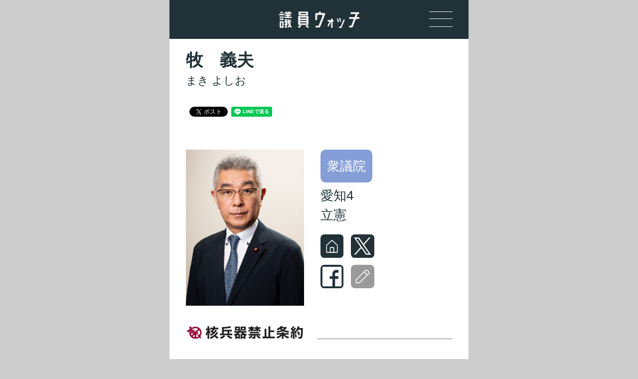

--- FILE ---
content_type: text/html; charset=UTF-8
request_url: https://giinwatch.jp/shu/%E7%89%A7%E3%80%80%E3%80%80%E7%BE%A9%E5%A4%AB/
body_size: 10935
content:
 <!DOCTYPE html>
<html lang="ja" class="no-js no-svg">
<head>
<meta charset="UTF-8">
<meta name="viewport" content="width=device-width, initial-scale=1">

	<!--seo-->
	<meta name="keywords" content="" /><!-- TODO -->
	<meta name="description" content="議員ウォッチは、核兵器廃絶を願う有志が、核兵器問題に関する日本の議論を活発化させるために始めたプロジェクトです。日本のすべての国会議員、都道府県知事、市区町村の立場をオンライン上で明らかにして、市民がたえずウォッチするとともに、疑問に思ったことは議員たちに直接ぶつけていくことができるようにしたいと考えて起ち上げました。" />
	<meta name="format-detection" content="telephone=no"><!-- TODO -->


	<!-- OGP -->
	<meta property="og:locale" content="ja_JP" />
	<meta property="og:type" content="article" />
	<meta property="og:title" content="牧　義夫 - 議員ウォッチ" />
	<meta property="og:url" content="https://giinwatch.jp/shu/%E7%89%A7%E3%80%80%E3%80%80%E7%BE%A9%E5%A4%AB/" />
	<meta property="og:site_name" content="議員ウォッチ" />


	<meta property="og:image" content="https://giinwatch.jp/wp-content/themes/giin-watch/images/ogp2.png"  />


<meta property="og:description" content="">




	<meta name="twitter:card" content="summary" />
	<meta name="twitter:site" content="議員ウォッチ" />
	<meta property="fb:app_id" content="999638897093542" />

<!-- /OGP -->


<!-- Global site tag (gtag.js) - Google Analytics -->

<script async src="https://www.googletagmanager.com/gtag/js?id=UA-138679640-1"></script>
<script>
window.dataLayer = window.dataLayer || [];
function gtag(){dataLayer.push(arguments);}
gtag('js', new Date());
gtag('config', 'UA-138679640-1');
</script>

<title>牧　義夫 &#8211; 議員ウォッチ</title>
<meta name='robots' content='max-image-preview:large' />
<link rel='dns-prefetch' href='//challenges.cloudflare.com' />
<link rel='dns-prefetch' href='//www.googletagmanager.com' />
<link rel="alternate" title="oEmbed (JSON)" type="application/json+oembed" href="https://giinwatch.jp/wp-json/oembed/1.0/embed?url=https%3A%2F%2Fgiinwatch.jp%2Fshu%2F%25e7%2589%25a7%25e3%2580%2580%25e3%2580%2580%25e7%25be%25a9%25e5%25a4%25ab%2F" />
<link rel="alternate" title="oEmbed (XML)" type="text/xml+oembed" href="https://giinwatch.jp/wp-json/oembed/1.0/embed?url=https%3A%2F%2Fgiinwatch.jp%2Fshu%2F%25e7%2589%25a7%25e3%2580%2580%25e3%2580%2580%25e7%25be%25a9%25e5%25a4%25ab%2F&#038;format=xml" />
<style id='wp-img-auto-sizes-contain-inline-css' type='text/css'>
img:is([sizes=auto i],[sizes^="auto," i]){contain-intrinsic-size:3000px 1500px}
/*# sourceURL=wp-img-auto-sizes-contain-inline-css */
</style>
<style id='wp-emoji-styles-inline-css' type='text/css'>

	img.wp-smiley, img.emoji {
		display: inline !important;
		border: none !important;
		box-shadow: none !important;
		height: 1em !important;
		width: 1em !important;
		margin: 0 0.07em !important;
		vertical-align: -0.1em !important;
		background: none !important;
		padding: 0 !important;
	}
/*# sourceURL=wp-emoji-styles-inline-css */
</style>
<style id='wp-block-library-inline-css' type='text/css'>
:root{--wp-block-synced-color:#7a00df;--wp-block-synced-color--rgb:122,0,223;--wp-bound-block-color:var(--wp-block-synced-color);--wp-editor-canvas-background:#ddd;--wp-admin-theme-color:#007cba;--wp-admin-theme-color--rgb:0,124,186;--wp-admin-theme-color-darker-10:#006ba1;--wp-admin-theme-color-darker-10--rgb:0,107,160.5;--wp-admin-theme-color-darker-20:#005a87;--wp-admin-theme-color-darker-20--rgb:0,90,135;--wp-admin-border-width-focus:2px}@media (min-resolution:192dpi){:root{--wp-admin-border-width-focus:1.5px}}.wp-element-button{cursor:pointer}:root .has-very-light-gray-background-color{background-color:#eee}:root .has-very-dark-gray-background-color{background-color:#313131}:root .has-very-light-gray-color{color:#eee}:root .has-very-dark-gray-color{color:#313131}:root .has-vivid-green-cyan-to-vivid-cyan-blue-gradient-background{background:linear-gradient(135deg,#00d084,#0693e3)}:root .has-purple-crush-gradient-background{background:linear-gradient(135deg,#34e2e4,#4721fb 50%,#ab1dfe)}:root .has-hazy-dawn-gradient-background{background:linear-gradient(135deg,#faaca8,#dad0ec)}:root .has-subdued-olive-gradient-background{background:linear-gradient(135deg,#fafae1,#67a671)}:root .has-atomic-cream-gradient-background{background:linear-gradient(135deg,#fdd79a,#004a59)}:root .has-nightshade-gradient-background{background:linear-gradient(135deg,#330968,#31cdcf)}:root .has-midnight-gradient-background{background:linear-gradient(135deg,#020381,#2874fc)}:root{--wp--preset--font-size--normal:16px;--wp--preset--font-size--huge:42px}.has-regular-font-size{font-size:1em}.has-larger-font-size{font-size:2.625em}.has-normal-font-size{font-size:var(--wp--preset--font-size--normal)}.has-huge-font-size{font-size:var(--wp--preset--font-size--huge)}.has-text-align-center{text-align:center}.has-text-align-left{text-align:left}.has-text-align-right{text-align:right}.has-fit-text{white-space:nowrap!important}#end-resizable-editor-section{display:none}.aligncenter{clear:both}.items-justified-left{justify-content:flex-start}.items-justified-center{justify-content:center}.items-justified-right{justify-content:flex-end}.items-justified-space-between{justify-content:space-between}.screen-reader-text{border:0;clip-path:inset(50%);height:1px;margin:-1px;overflow:hidden;padding:0;position:absolute;width:1px;word-wrap:normal!important}.screen-reader-text:focus{background-color:#ddd;clip-path:none;color:#444;display:block;font-size:1em;height:auto;left:5px;line-height:normal;padding:15px 23px 14px;text-decoration:none;top:5px;width:auto;z-index:100000}html :where(.has-border-color){border-style:solid}html :where([style*=border-top-color]){border-top-style:solid}html :where([style*=border-right-color]){border-right-style:solid}html :where([style*=border-bottom-color]){border-bottom-style:solid}html :where([style*=border-left-color]){border-left-style:solid}html :where([style*=border-width]){border-style:solid}html :where([style*=border-top-width]){border-top-style:solid}html :where([style*=border-right-width]){border-right-style:solid}html :where([style*=border-bottom-width]){border-bottom-style:solid}html :where([style*=border-left-width]){border-left-style:solid}html :where(img[class*=wp-image-]){height:auto;max-width:100%}:where(figure){margin:0 0 1em}html :where(.is-position-sticky){--wp-admin--admin-bar--position-offset:var(--wp-admin--admin-bar--height,0px)}@media screen and (max-width:600px){html :where(.is-position-sticky){--wp-admin--admin-bar--position-offset:0px}}

/*# sourceURL=wp-block-library-inline-css */
</style><style id='global-styles-inline-css' type='text/css'>
:root{--wp--preset--aspect-ratio--square: 1;--wp--preset--aspect-ratio--4-3: 4/3;--wp--preset--aspect-ratio--3-4: 3/4;--wp--preset--aspect-ratio--3-2: 3/2;--wp--preset--aspect-ratio--2-3: 2/3;--wp--preset--aspect-ratio--16-9: 16/9;--wp--preset--aspect-ratio--9-16: 9/16;--wp--preset--color--black: #000000;--wp--preset--color--cyan-bluish-gray: #abb8c3;--wp--preset--color--white: #ffffff;--wp--preset--color--pale-pink: #f78da7;--wp--preset--color--vivid-red: #cf2e2e;--wp--preset--color--luminous-vivid-orange: #ff6900;--wp--preset--color--luminous-vivid-amber: #fcb900;--wp--preset--color--light-green-cyan: #7bdcb5;--wp--preset--color--vivid-green-cyan: #00d084;--wp--preset--color--pale-cyan-blue: #8ed1fc;--wp--preset--color--vivid-cyan-blue: #0693e3;--wp--preset--color--vivid-purple: #9b51e0;--wp--preset--gradient--vivid-cyan-blue-to-vivid-purple: linear-gradient(135deg,rgb(6,147,227) 0%,rgb(155,81,224) 100%);--wp--preset--gradient--light-green-cyan-to-vivid-green-cyan: linear-gradient(135deg,rgb(122,220,180) 0%,rgb(0,208,130) 100%);--wp--preset--gradient--luminous-vivid-amber-to-luminous-vivid-orange: linear-gradient(135deg,rgb(252,185,0) 0%,rgb(255,105,0) 100%);--wp--preset--gradient--luminous-vivid-orange-to-vivid-red: linear-gradient(135deg,rgb(255,105,0) 0%,rgb(207,46,46) 100%);--wp--preset--gradient--very-light-gray-to-cyan-bluish-gray: linear-gradient(135deg,rgb(238,238,238) 0%,rgb(169,184,195) 100%);--wp--preset--gradient--cool-to-warm-spectrum: linear-gradient(135deg,rgb(74,234,220) 0%,rgb(151,120,209) 20%,rgb(207,42,186) 40%,rgb(238,44,130) 60%,rgb(251,105,98) 80%,rgb(254,248,76) 100%);--wp--preset--gradient--blush-light-purple: linear-gradient(135deg,rgb(255,206,236) 0%,rgb(152,150,240) 100%);--wp--preset--gradient--blush-bordeaux: linear-gradient(135deg,rgb(254,205,165) 0%,rgb(254,45,45) 50%,rgb(107,0,62) 100%);--wp--preset--gradient--luminous-dusk: linear-gradient(135deg,rgb(255,203,112) 0%,rgb(199,81,192) 50%,rgb(65,88,208) 100%);--wp--preset--gradient--pale-ocean: linear-gradient(135deg,rgb(255,245,203) 0%,rgb(182,227,212) 50%,rgb(51,167,181) 100%);--wp--preset--gradient--electric-grass: linear-gradient(135deg,rgb(202,248,128) 0%,rgb(113,206,126) 100%);--wp--preset--gradient--midnight: linear-gradient(135deg,rgb(2,3,129) 0%,rgb(40,116,252) 100%);--wp--preset--font-size--small: 13px;--wp--preset--font-size--medium: 20px;--wp--preset--font-size--large: 36px;--wp--preset--font-size--x-large: 42px;--wp--preset--spacing--20: 0.44rem;--wp--preset--spacing--30: 0.67rem;--wp--preset--spacing--40: 1rem;--wp--preset--spacing--50: 1.5rem;--wp--preset--spacing--60: 2.25rem;--wp--preset--spacing--70: 3.38rem;--wp--preset--spacing--80: 5.06rem;--wp--preset--shadow--natural: 6px 6px 9px rgba(0, 0, 0, 0.2);--wp--preset--shadow--deep: 12px 12px 50px rgba(0, 0, 0, 0.4);--wp--preset--shadow--sharp: 6px 6px 0px rgba(0, 0, 0, 0.2);--wp--preset--shadow--outlined: 6px 6px 0px -3px rgb(255, 255, 255), 6px 6px rgb(0, 0, 0);--wp--preset--shadow--crisp: 6px 6px 0px rgb(0, 0, 0);}:where(.is-layout-flex){gap: 0.5em;}:where(.is-layout-grid){gap: 0.5em;}body .is-layout-flex{display: flex;}.is-layout-flex{flex-wrap: wrap;align-items: center;}.is-layout-flex > :is(*, div){margin: 0;}body .is-layout-grid{display: grid;}.is-layout-grid > :is(*, div){margin: 0;}:where(.wp-block-columns.is-layout-flex){gap: 2em;}:where(.wp-block-columns.is-layout-grid){gap: 2em;}:where(.wp-block-post-template.is-layout-flex){gap: 1.25em;}:where(.wp-block-post-template.is-layout-grid){gap: 1.25em;}.has-black-color{color: var(--wp--preset--color--black) !important;}.has-cyan-bluish-gray-color{color: var(--wp--preset--color--cyan-bluish-gray) !important;}.has-white-color{color: var(--wp--preset--color--white) !important;}.has-pale-pink-color{color: var(--wp--preset--color--pale-pink) !important;}.has-vivid-red-color{color: var(--wp--preset--color--vivid-red) !important;}.has-luminous-vivid-orange-color{color: var(--wp--preset--color--luminous-vivid-orange) !important;}.has-luminous-vivid-amber-color{color: var(--wp--preset--color--luminous-vivid-amber) !important;}.has-light-green-cyan-color{color: var(--wp--preset--color--light-green-cyan) !important;}.has-vivid-green-cyan-color{color: var(--wp--preset--color--vivid-green-cyan) !important;}.has-pale-cyan-blue-color{color: var(--wp--preset--color--pale-cyan-blue) !important;}.has-vivid-cyan-blue-color{color: var(--wp--preset--color--vivid-cyan-blue) !important;}.has-vivid-purple-color{color: var(--wp--preset--color--vivid-purple) !important;}.has-black-background-color{background-color: var(--wp--preset--color--black) !important;}.has-cyan-bluish-gray-background-color{background-color: var(--wp--preset--color--cyan-bluish-gray) !important;}.has-white-background-color{background-color: var(--wp--preset--color--white) !important;}.has-pale-pink-background-color{background-color: var(--wp--preset--color--pale-pink) !important;}.has-vivid-red-background-color{background-color: var(--wp--preset--color--vivid-red) !important;}.has-luminous-vivid-orange-background-color{background-color: var(--wp--preset--color--luminous-vivid-orange) !important;}.has-luminous-vivid-amber-background-color{background-color: var(--wp--preset--color--luminous-vivid-amber) !important;}.has-light-green-cyan-background-color{background-color: var(--wp--preset--color--light-green-cyan) !important;}.has-vivid-green-cyan-background-color{background-color: var(--wp--preset--color--vivid-green-cyan) !important;}.has-pale-cyan-blue-background-color{background-color: var(--wp--preset--color--pale-cyan-blue) !important;}.has-vivid-cyan-blue-background-color{background-color: var(--wp--preset--color--vivid-cyan-blue) !important;}.has-vivid-purple-background-color{background-color: var(--wp--preset--color--vivid-purple) !important;}.has-black-border-color{border-color: var(--wp--preset--color--black) !important;}.has-cyan-bluish-gray-border-color{border-color: var(--wp--preset--color--cyan-bluish-gray) !important;}.has-white-border-color{border-color: var(--wp--preset--color--white) !important;}.has-pale-pink-border-color{border-color: var(--wp--preset--color--pale-pink) !important;}.has-vivid-red-border-color{border-color: var(--wp--preset--color--vivid-red) !important;}.has-luminous-vivid-orange-border-color{border-color: var(--wp--preset--color--luminous-vivid-orange) !important;}.has-luminous-vivid-amber-border-color{border-color: var(--wp--preset--color--luminous-vivid-amber) !important;}.has-light-green-cyan-border-color{border-color: var(--wp--preset--color--light-green-cyan) !important;}.has-vivid-green-cyan-border-color{border-color: var(--wp--preset--color--vivid-green-cyan) !important;}.has-pale-cyan-blue-border-color{border-color: var(--wp--preset--color--pale-cyan-blue) !important;}.has-vivid-cyan-blue-border-color{border-color: var(--wp--preset--color--vivid-cyan-blue) !important;}.has-vivid-purple-border-color{border-color: var(--wp--preset--color--vivid-purple) !important;}.has-vivid-cyan-blue-to-vivid-purple-gradient-background{background: var(--wp--preset--gradient--vivid-cyan-blue-to-vivid-purple) !important;}.has-light-green-cyan-to-vivid-green-cyan-gradient-background{background: var(--wp--preset--gradient--light-green-cyan-to-vivid-green-cyan) !important;}.has-luminous-vivid-amber-to-luminous-vivid-orange-gradient-background{background: var(--wp--preset--gradient--luminous-vivid-amber-to-luminous-vivid-orange) !important;}.has-luminous-vivid-orange-to-vivid-red-gradient-background{background: var(--wp--preset--gradient--luminous-vivid-orange-to-vivid-red) !important;}.has-very-light-gray-to-cyan-bluish-gray-gradient-background{background: var(--wp--preset--gradient--very-light-gray-to-cyan-bluish-gray) !important;}.has-cool-to-warm-spectrum-gradient-background{background: var(--wp--preset--gradient--cool-to-warm-spectrum) !important;}.has-blush-light-purple-gradient-background{background: var(--wp--preset--gradient--blush-light-purple) !important;}.has-blush-bordeaux-gradient-background{background: var(--wp--preset--gradient--blush-bordeaux) !important;}.has-luminous-dusk-gradient-background{background: var(--wp--preset--gradient--luminous-dusk) !important;}.has-pale-ocean-gradient-background{background: var(--wp--preset--gradient--pale-ocean) !important;}.has-electric-grass-gradient-background{background: var(--wp--preset--gradient--electric-grass) !important;}.has-midnight-gradient-background{background: var(--wp--preset--gradient--midnight) !important;}.has-small-font-size{font-size: var(--wp--preset--font-size--small) !important;}.has-medium-font-size{font-size: var(--wp--preset--font-size--medium) !important;}.has-large-font-size{font-size: var(--wp--preset--font-size--large) !important;}.has-x-large-font-size{font-size: var(--wp--preset--font-size--x-large) !important;}
/*# sourceURL=global-styles-inline-css */
</style>

<style id='classic-theme-styles-inline-css' type='text/css'>
/*! This file is auto-generated */
.wp-block-button__link{color:#fff;background-color:#32373c;border-radius:9999px;box-shadow:none;text-decoration:none;padding:calc(.667em + 2px) calc(1.333em + 2px);font-size:1.125em}.wp-block-file__button{background:#32373c;color:#fff;text-decoration:none}
/*# sourceURL=/wp-includes/css/classic-themes.min.css */
</style>
<link rel='stylesheet' id='giin-style-css' href='https://giinwatch.jp/wp-content/themes/giin-watch/style.css?ver=20220108' type='text/css' media='all' />
<script type="text/javascript" src="https://giinwatch.jp/wp-includes/js/jquery/jquery.min.js?ver=3.7.1" id="jquery-core-js"></script>
<script type="text/javascript" src="https://giinwatch.jp/wp-includes/js/jquery/jquery-migrate.min.js?ver=3.4.1" id="jquery-migrate-js"></script>
<script type="text/javascript" id="script-js-extra">
/* <![CDATA[ */
var JsData = {"ajax_url":"https://giinwatch.jp/wp-admin/admin-ajax.php","template_directory_uri":"https://giinwatch.jp/wp-content/themes/giin-watch","loading":"\u003Cimg src=\"https://giinwatch.jp/wp-content/themes/giin-watch/images/loading.gif\" alt=\"\u8aad\u307f\u8fbc\u307f\u4e2d\"\u003E"};
//# sourceURL=script-js-extra
/* ]]> */
</script>
<script type="text/javascript" src="https://giinwatch.jp/wp-content/themes/giin-watch/js/script.js?ver=6.9" id="script-js"></script>

<!-- Site Kit によって追加された Google タグ（gtag.js）スニペット -->
<!-- Google アナリティクス スニペット (Site Kit が追加) -->
<script type="text/javascript" src="https://www.googletagmanager.com/gtag/js?id=G-244JR02Z1D" id="google_gtagjs-js" async></script>
<script type="text/javascript" id="google_gtagjs-js-after">
/* <![CDATA[ */
window.dataLayer = window.dataLayer || [];function gtag(){dataLayer.push(arguments);}
gtag("set","linker",{"domains":["giinwatch.jp"]});
gtag("js", new Date());
gtag("set", "developer_id.dZTNiMT", true);
gtag("config", "G-244JR02Z1D");
//# sourceURL=google_gtagjs-js-after
/* ]]> */
</script>
<link rel="https://api.w.org/" href="https://giinwatch.jp/wp-json/" /><link rel="EditURI" type="application/rsd+xml" title="RSD" href="https://giinwatch.jp/xmlrpc.php?rsd" />
<meta name="generator" content="WordPress 6.9" />
<link rel="canonical" href="https://giinwatch.jp/shu/%e7%89%a7%e3%80%80%e3%80%80%e7%be%a9%e5%a4%ab/" />
<link rel='shortlink' href='https://giinwatch.jp/?p=3338' />
<meta name="generator" content="Site Kit by Google 1.170.0" /><link rel="icon" href="https://giinwatch.jp/wp-content/uploads/2020/06/cropped-sns_icon-32x32.png" sizes="32x32" />
<link rel="icon" href="https://giinwatch.jp/wp-content/uploads/2020/06/cropped-sns_icon-192x192.png" sizes="192x192" />
<link rel="apple-touch-icon" href="https://giinwatch.jp/wp-content/uploads/2020/06/cropped-sns_icon-180x180.png" />
<meta name="msapplication-TileImage" content="https://giinwatch.jp/wp-content/uploads/2020/06/cropped-sns_icon-270x270.png" />
		<style type="text/css" id="wp-custom-css">
			ul.special-menu {
	display: inline-block;
    margin: 0px 80px;
    line-height: 1.8rem;
}

a.sp-num {
  text-decoration: none;
}

p.attention2 {
    font-size: 0.8rem;
    margin: 0 1.25rem;
    line-height: 1rem;
    text-align: left;
}

		</style>
			<!-- Begin Mieruca Embed Code -->
<script type="text/javascript" id="mierucajs">
window.__fid = window.__fid || [];__fid.push([659913171]);
(function() {
function mieruca(){if(typeof window.__fjsld != "undefined") return; window.__fjsld = 1; var fjs = document.createElement('script'); fjs.type = 'text/javascript'; fjs.async = true; fjs.id = "fjssync"; var timestamp = new Date;fjs.src = ('https:' == document.location.protocol ? 'https' : 'http') + '://hm.mieru-ca.com/service/js/mieruca-hm.js?v='+ timestamp.getTime(); var x = document.getElementsByTagName('script')[0]; x.parentNode.insertBefore(fjs, x); };
setTimeout(mieruca, 500); document.readyState != "complete" ? (window.attachEvent ? window.attachEvent("onload", mieruca) : window.addEventListener("load", mieruca, false)) : mieruca();
})();
</script>
<!-- End Mieruca Embed Code -->

</head>
<body class="wp-singular shu-template-default single single-shu postid-3338 wp-theme-giin-watch">
<div id="page" class="site">

	<nav class="skip">
		<a name="PAGETOP" id="PAGETOP" tabindex="-1" class="show_if_focus">ページの先頭です</a>
		<a href="#CONTENT_AREA" tabindex="0">本文へ</a>
	</nav>


	
	<header id="branding" role="banner" >
							<p id="site_title">
					<a href="https://giinwatch.jp" rel="home">
						<img class="" src="https://giinwatch.jp/wp-content/themes/giin-watch/images/logo-text2.png"
				alt="議員ウォッチ">					</a>
				</p>
			
		<div id="menu_open"><a href="#"><span></span><span></span><span></span></a></div>

		<nav class="header-menus">
			<div id="menu_close"><a href="#"><span></span><span></span></a></div>

			<!--mainmenu-->
			<ul id="menu-main" class="menu"><li id="menu-item-5839" class="menu-item menu-item-type-post_type menu-item-object-page menu-item-home menu-item-5839"><a href="https://giinwatch.jp/">TOP</a></li>
<li id="menu-item-7107" class="menu-item menu-item-type-post_type menu-item-object-page menu-item-7107"><a href="https://giinwatch.jp/howto/">アクションのしかた</a></li>
<li id="menu-item-4816" class="menu-item menu-item-type-post_type menu-item-object-page menu-item-has-children menu-item-4816"><a href="https://giinwatch.jp/about/">核兵器Yes or No !?</a>
<ul class="sub-menu">
	<li id="menu-item-4818" class="menu-item menu-item-type-post_type menu-item-object-page menu-item-4818"><a href="https://giinwatch.jp/about/yes-or-no/">核兵器Yes or No !?</a></li>
	<li id="menu-item-4819" class="menu-item menu-item-type-post_type menu-item-object-page menu-item-4819"><a href="https://giinwatch.jp/about/present/">核兵器禁止条約とは</a></li>
	<li id="menu-item-4821" class="menu-item menu-item-type-post_type menu-item-object-page menu-item-4821"><a href="https://giinwatch.jp/about/aboutus/">議員ウォッチについて</a></li>
	<li id="menu-item-5848" class="menu-item menu-item-type-post_type menu-item-object-page menu-item-5848"><a href="https://giinwatch.jp/about/pledge/">ICAN議員誓約</a></li>
	<li id="menu-item-4823" class="menu-item menu-item-type-post_type menu-item-object-page menu-item-4823"><a href="https://giinwatch.jp/about/volunteer/">ボランティア募集</a></li>
	<li id="menu-item-4824" class="menu-item menu-item-type-post_type menu-item-object-page menu-item-4824"><a href="https://giinwatch.jp/about/donate/">寄付する</a></li>
	<li id="menu-item-4826" class="menu-item menu-item-type-post_type menu-item-object-page menu-item-4826"><a href="https://giinwatch.jp/about/for-candidate/">候補者の皆さまへ</a></li>
</ul>
</li>
<li id="menu-item-4810" class="menu-item menu-item-type-post_type menu-item-object-page menu-item-home menu-item-has-children menu-item-4810"><a href="https://giinwatch.jp/">国会議員</a>
<ul class="sub-menu">
	<li id="menu-item-4811" class="menu-item menu-item-type-post_type menu-item-object-page menu-item-4811"><a href="https://giinwatch.jp/giin/giin-pref/">都道府県別に見る</a></li>
	<li id="menu-item-4813" class="menu-item menu-item-type-post_type menu-item-object-page menu-item-4813"><a href="https://giinwatch.jp/giin/giin-atoz/">50音順に見る</a></li>
	<li id="menu-item-4815" class="menu-item menu-item-type-post_type menu-item-object-page menu-item-4815"><a href="https://giinwatch.jp/giin/giin-faction/">政党別に見る</a></li>
</ul>
</li>
<li id="menu-item-4829" class="menu-item menu-item-type-post_type menu-item-object-page menu-item-4829"><a href="https://giinwatch.jp/prefectures/">都道府県</a></li>
<li id="menu-item-4830" class="menu-item menu-item-type-post_type menu-item-object-page menu-item-4830"><a href="https://giinwatch.jp/cities/">市区町村</a></li>
<li id="menu-item-5840" class="menu-item menu-item-type-custom menu-item-object-custom menu-item-5840"><a href="https://giinwatch.jp/news">NEWS</a></li>
<li id="menu-item-4832" class="menu-item menu-item-type-post_type menu-item-object-page menu-item-4832"><a href="https://giinwatch.jp/contact/">お問い合わせ</a></li>
<li id="menu-item-6881" class="menu-item menu-item-type-post_type menu-item-object-page menu-item-privacy-policy menu-item-6881"><a rel="privacy-policy" href="https://giinwatch.jp/privacy-policy/">プライバシーポリシー</a></li>
</ul>			<!--/mainmenu-->

			
			<section class="follow">
				<h2>FOLLOW US</h2>
					<ul>
						<li><a href="https://x.com/giinwatch"><img src="https://giinwatch.jp/wp-content/themes/giin-watch/images/footer-x.png" alt="twitter"></a></li>
						<li><a href="https://www.facebook.com/giinwatch"><img src="https://giinwatch.jp/wp-content/themes/giin-watch/images/footer-facebook.png" alt="facebook"></a></li>
						<li><a href="https://note.com/watcher_giin"><img src="https://giinwatch.jp/wp-content/themes/giin-watch/images/footer-note.png" alt="note"></a></li>
					</ul>
				</section>
		</nav>
	</header><!--/#branding -->

	<nav class="skip">
		<a id="CONTENT_AREA" name="CONTENT_AREA" tabindex="0" class="show_if_focus">ここから本文です。</a>
		<a href="#menu-main">メニューへ</a>
	</nav>

	<div class="site-content-contain">
		<div id="content" class="site-content">
<div id="fb-root"></div>
<script async defer crossorigin="anonymous" src="https://connect.facebook.net/ja_JP/sdk.js#xfbml=1&version=v3.2&appId=315702449030315&autoLogAppEvents=1"></script>
<main id="main" class="site-main single-giin" role="main">

	
	<header class="entry-header">
		<h1>牧　義夫</h1>
	</header>



	<div class="entry-content">
		<p class="kana">まき よしお</p>

		<ul class="sns">
			<li>
				<div class="fb-share-button" data-href="https://giinwatch.jp/shu/%E7%89%A7%E3%80%80%E3%80%80%E7%BE%A9%E5%A4%AB/" data-layout="button" data-size="small">
				<a target="_blank" href="https://www.facebook.com/sharer/sharer.php?u=https%3A%2F%2Fdevelopers.facebook.com%2Fdocs%2Fplugins%2F&amp;src=sdkpreparse" class="fb-xfbml-parse-ignore">シェア</a></div>
			</li>
			<li>
				<a href="https://x.com/share?ref_src=twsrc%5Etfw" class="twitter-share-button" data-show-count="false">ポスト</a>
				<script async src="https://platform.twitter.com/widgets.js" charset="utf-8"></script>
			</li>
			<li>
				<div class="line-it-button" data-lang="ja" data-type="share-a" data-ver="3" data-url="https://org-media.line.me/ja/how_to_install#lineitbutton" data-color="default" data-size="small" data-count="false" style="display: none;"></div>
 				<script src="https://d.line-scdn.net/r/web/social-plugin/js/thirdparty/loader.min.js" async="async" defer="defer"></script>
			</li>
		</ul>

		<div class="thumbnail">

							<img width="1939" height="2560" src="https://giinwatch.jp/wp-content/uploads/2019/04/L376-1-scaled.jpg" class="attachment-full size-full wp-post-image" alt="" decoding="async" fetchpriority="high" srcset="https://giinwatch.jp/wp-content/uploads/2019/04/L376-1-scaled.jpg 1939w, https://giinwatch.jp/wp-content/uploads/2019/04/L376-1-227x300.jpg 227w, https://giinwatch.jp/wp-content/uploads/2019/04/L376-1-775x1024.jpg 775w, https://giinwatch.jp/wp-content/uploads/2019/04/L376-1-768x1014.jpg 768w, https://giinwatch.jp/wp-content/uploads/2019/04/L376-1-1163x1536.jpg 1163w, https://giinwatch.jp/wp-content/uploads/2019/04/L376-1-1551x2048.jpg 1551w" sizes="(max-width: 1939px) 100vw, 1939px" />			
		</div>
		<div class="text">
			<span class="diet shu ">
				<span>
				衆議院				</span>
			</span>

			<span class="area">愛知4</span>
			<span class="faction">立憲</span>

			<nav class="external">
				<ul>
										<li>
											<a href="https://makiyoshio.jp/">
						<img src="https://giinwatch.jp/wp-content/themes/giin-watch/images/i-web.svg" alt="WEBサイト">
						</a>
										</li>

															<li>
											<a href="https://x.com/yoshiomaki758">
						<img src="https://giinwatch.jp/wp-content/themes/giin-watch/images/i-twitter.svg" alt="ツイッター">
						</a>
										</li>

					<br>										<li>
											<a href="https://www.facebook.com/maki.office">
						<img src="https://giinwatch.jp/wp-content/themes/giin-watch/images/i-facebook.svg" alt="Facebook">
						</a>
										</li>

															<li>
											<span>
							<img src="https://giinwatch.jp/wp-content/themes/giin-watch/images/blog.png" alt="ブログ">
						</span>
										</li>

														</ul>
			</nav>
		</div>

		<section class="hibakusha">
			<h2>
				<img src="https://giinwatch.jp/wp-content/themes/giin-watch/images/kaku-logo.png" alt="核兵器禁止条約">
			</h2>
			<ul class="agree">
				<li class="agree active"><span class="icon">◎</span>賛同</li>
				<li class="partly "><span class="icon">〇</span>オブザーバー参加</li>
				<li class="none "><span class="icon">ー</span>不明</li>
				<li class="disagree "><span class="icon">×</span>不賛同</li>
			</ul>
		</section>

				<div class="comments">
			
			
						<section class="">
				<h2>この人は</h2>
				<p>
				ＩＣＡＮ議員誓約に署名（２０２２年２月７日）<br />
<br />
「核兵器廃絶に向けたＧ７国会議員フォーラム声明」に賛同（２０２３年４月２０日）。				</p>
			</section>
					</div>
		

<!--候補予定者には国会事務所を出さない処理-->

<section class="action">
			<h2><strong>Action</strong> 呼びかけよう</h2>
			<p>
				<a href="#single-giin-example">呼びかけ文の見本&nbsp;▼</a>
			</p>
			<ul>
				
								<li><a class="button facebook" href="https://www.facebook.com/maki.office">Facebookでメッセージを送る</a></li>
				
								<li><a class="button tel" href="tel:03-3508-7628">国会事務所に電話をかける</a></li>
				
								<li><a class="button tel" href="tel:052-681-0440">地元事務所に電話をかける</a></li>
				
				
								<li><a class="button mail" href="mailto:maki-y758@minos.ocn.ne.jp">議員にメールする</a></li>
				
								<li><a class="button giinwatch" href="https://giinwatch.jp/form-giin?giin_id=3338">議員ウォッチに情報を送る</a></li>
				
			</ul>
		</section>


		<section class="example" id="single-giin-example">
		<!--<h2>呼びかけ文の見本</h2>
			<ul>
				<li><a class="tweet" href="https://giinwatch.jp/howto#how_to_action_msg">ツイート<br>メッセージ</a></li>
				<li><a class="tel"  href="https://giinwatch.jp/howto#how_to_action_tel">電話</a></li>
				<li><a class="mail" href="https://giinwatch.jp/howto#how_to_action_fax">メール<br>FAX</a></li>
			</ul>　-->
			<h2>呼びかけ方はこちら</h2>
				<a href="https://giinwatch.jp/news/126/" target="_blank"><img src="https://giinwatch.jp/wp-content/themes/giin-watch/images/go_vienna.png" alt="呼びかけアクション　誰でも、今すぐできる政治アクション" /></a> 
		</section>


				
		<address>

			<h2>国会事務所</h2>
			<dl>
								<dt>住所</dt>
				<dd>
											〒100-8981<br>
																東京都千代田区永田町2-2-1 衆議院第1議員会館305号室<br>
									</dd>
				
								<dt>TEL</dt>
				<dd>03-3508-7628</dd>
				
								<dt>FAX</dt>
				<dd>03-3508-3258</dd>
							</dl>
		</address>
		
		
		<address>
			<h2>地元事務所</h2>
			<dl>
								<dt>住所</dt>
				<dd>
											〒456-0031<br>
																愛知県名古屋市熱田区神宮2-9-12<br>
									</dd>
				
								<dt>TEL</dt>
				<dd>052-681-0440</dd>
				
								<dt>FAX</dt>
				<dd>052-681-0441</dd>
							</dl>
		</address>
		






	</div><!-- .entry-content -->
	
</main>


		</div><!-- #content -->

		<footer class="site-footer" role="contentinfo">
			
			<div class="contact">
				<a class="button" href="https://giinwatch.jp/contact">お問い合わせ</a>
			</div>

			<section class="follow">
				<h2>FOLLOW US</h2>
				<nav class="sns">
					<ul>
						<li><a href="https://x.com/giinwatch"><img src="https://giinwatch.jp/wp-content/themes/giin-watch/images/footer-x.png" alt="x"></a></li>
						<li><a href="https://www.facebook.com/giinwatch"><img src="https://giinwatch.jp/wp-content/themes/giin-watch/images/footer-facebook.png" alt="facebook"></a></li>
						<li><a href="https://note.com/watcher_giin"><img src="https://giinwatch.jp/wp-content/themes/giin-watch/images/footer-note.png" alt="note"></a></li>
					</ul>
				</nav>
				<div class="copyright">&copy;&nbsp;議員ウォッチプロジェクト info[a]giinwatch.jp</div>
			</section>
		</footer><!--  -->

	</div><!-- .site-content-contain -->
</div><!-- #page -->

<script type="speculationrules">
{"prefetch":[{"source":"document","where":{"and":[{"href_matches":"/*"},{"not":{"href_matches":["/wp-*.php","/wp-admin/*","/wp-content/uploads/*","/wp-content/*","/wp-content/plugins/*","/wp-content/themes/giin-watch/*","/*\\?(.+)"]}},{"not":{"selector_matches":"a[rel~=\"nofollow\"]"}},{"not":{"selector_matches":".no-prefetch, .no-prefetch a"}}]},"eagerness":"conservative"}]}
</script>
<script type="text/javascript" src="https://challenges.cloudflare.com/turnstile/v0/api.js" id="cloudflare-turnstile-js"></script>
<script type="text/javascript" src="https://giinwatch.jp/wp-content/themes/giin-watch/js/single-giin.js?ver=6.9" id="single-giin-js"></script>
<script id="wp-emoji-settings" type="application/json">
{"baseUrl":"https://s.w.org/images/core/emoji/17.0.2/72x72/","ext":".png","svgUrl":"https://s.w.org/images/core/emoji/17.0.2/svg/","svgExt":".svg","source":{"concatemoji":"https://giinwatch.jp/wp-includes/js/wp-emoji-release.min.js?ver=6.9"}}
</script>
<script type="module">
/* <![CDATA[ */
/*! This file is auto-generated */
const a=JSON.parse(document.getElementById("wp-emoji-settings").textContent),o=(window._wpemojiSettings=a,"wpEmojiSettingsSupports"),s=["flag","emoji"];function i(e){try{var t={supportTests:e,timestamp:(new Date).valueOf()};sessionStorage.setItem(o,JSON.stringify(t))}catch(e){}}function c(e,t,n){e.clearRect(0,0,e.canvas.width,e.canvas.height),e.fillText(t,0,0);t=new Uint32Array(e.getImageData(0,0,e.canvas.width,e.canvas.height).data);e.clearRect(0,0,e.canvas.width,e.canvas.height),e.fillText(n,0,0);const a=new Uint32Array(e.getImageData(0,0,e.canvas.width,e.canvas.height).data);return t.every((e,t)=>e===a[t])}function p(e,t){e.clearRect(0,0,e.canvas.width,e.canvas.height),e.fillText(t,0,0);var n=e.getImageData(16,16,1,1);for(let e=0;e<n.data.length;e++)if(0!==n.data[e])return!1;return!0}function u(e,t,n,a){switch(t){case"flag":return n(e,"\ud83c\udff3\ufe0f\u200d\u26a7\ufe0f","\ud83c\udff3\ufe0f\u200b\u26a7\ufe0f")?!1:!n(e,"\ud83c\udde8\ud83c\uddf6","\ud83c\udde8\u200b\ud83c\uddf6")&&!n(e,"\ud83c\udff4\udb40\udc67\udb40\udc62\udb40\udc65\udb40\udc6e\udb40\udc67\udb40\udc7f","\ud83c\udff4\u200b\udb40\udc67\u200b\udb40\udc62\u200b\udb40\udc65\u200b\udb40\udc6e\u200b\udb40\udc67\u200b\udb40\udc7f");case"emoji":return!a(e,"\ud83e\u1fac8")}return!1}function f(e,t,n,a){let r;const o=(r="undefined"!=typeof WorkerGlobalScope&&self instanceof WorkerGlobalScope?new OffscreenCanvas(300,150):document.createElement("canvas")).getContext("2d",{willReadFrequently:!0}),s=(o.textBaseline="top",o.font="600 32px Arial",{});return e.forEach(e=>{s[e]=t(o,e,n,a)}),s}function r(e){var t=document.createElement("script");t.src=e,t.defer=!0,document.head.appendChild(t)}a.supports={everything:!0,everythingExceptFlag:!0},new Promise(t=>{let n=function(){try{var e=JSON.parse(sessionStorage.getItem(o));if("object"==typeof e&&"number"==typeof e.timestamp&&(new Date).valueOf()<e.timestamp+604800&&"object"==typeof e.supportTests)return e.supportTests}catch(e){}return null}();if(!n){if("undefined"!=typeof Worker&&"undefined"!=typeof OffscreenCanvas&&"undefined"!=typeof URL&&URL.createObjectURL&&"undefined"!=typeof Blob)try{var e="postMessage("+f.toString()+"("+[JSON.stringify(s),u.toString(),c.toString(),p.toString()].join(",")+"));",a=new Blob([e],{type:"text/javascript"});const r=new Worker(URL.createObjectURL(a),{name:"wpTestEmojiSupports"});return void(r.onmessage=e=>{i(n=e.data),r.terminate(),t(n)})}catch(e){}i(n=f(s,u,c,p))}t(n)}).then(e=>{for(const n in e)a.supports[n]=e[n],a.supports.everything=a.supports.everything&&a.supports[n],"flag"!==n&&(a.supports.everythingExceptFlag=a.supports.everythingExceptFlag&&a.supports[n]);var t;a.supports.everythingExceptFlag=a.supports.everythingExceptFlag&&!a.supports.flag,a.supports.everything||((t=a.source||{}).concatemoji?r(t.concatemoji):t.wpemoji&&t.twemoji&&(r(t.twemoji),r(t.wpemoji)))});
//# sourceURL=https://giinwatch.jp/wp-includes/js/wp-emoji-loader.min.js
/* ]]> */
</script>

</body>
</html>


--- FILE ---
content_type: text/css
request_url: https://giinwatch.jp/wp-content/themes/giin-watch/css/base.css
body_size: 2451
content:
/**
 * [ MEMO ]
 * .skip を書く
 * .skip:focus
 * :focus の可視化の強制をどうするか?????
 * layot.css のデフォルト値 に
 * 		box-sizing
 * 		img max-width
 * 		-webkit-text-adjust
 * .tbl* に tfoot 書くぜ!
 * hide-if-no-js
 * accessibility.css => alt がない画像に border を出すとか
 * !important を無くそう!
 */


/* http://jigsaw.w3.org/css-validator/ */

/* === text === */

body
{
	margin: 0;
	padding: 0;
}
main,
header,
footer,
nav,
aside,
section,
article
{
	display: block;
}
/* === abbr , acronym === */

abbr,
acronym
{
	color: inherit;
	font-style: normal;
	border-color: #333;
	border-style: dotted;
	border-width: 0 0 1px;
	cursor: help;
}

/* === code === */

code
{
	font-family: 'monospace'; /* 等幅を出す */
}

/* === kbd === */

kbd /* キーボードのキー */
{
	font-family: 'monospace';
	margin: 0 0.1em;
	padding: 0 2px;
	border-style: solid;
	border-width: 1px;
	display: inline;
}


/* === explanation === */
span.explanation
{
	border-color: #333;
	border-style: dotted;
	border-width: 0 0 1px;
	cursor: help;
}

/* === clear , hidden === */

.nd,
.nodisplay
{
	display: none;
}

.hd,
.hidden
{
	visibility: hidden;
}

.hl,
.hiddenlink,
.hiddenmessage,
.forscreenreader,
.skip
{
	position: absolute;
	left: -9000px;
}

.div,
.clear
{
	clear: both;
}

.nc,
.noclear
{
	clear: none !important;
}

hr.div,
br.div
{
	clear: both;
	visibility: hidden;
	margin: 0;
	padding: 0;
}

/* === clearfix === */

.clearfix:after
{
	content: "";
	display: block;
	clear: both;
	height: 0;
}



/* === ul , ol (.nlm) === */

ul.nlm,
ol.nlm
{
	list-style-image: none !important;
	list-style: none;
	padding: 0;
	margin-left: 0;
	margin-right: 0;
}
ul.nlm li,
ol.nlm li
{
	padding: 0;
	margin: 0;
}

/* === ul,ol (.cmt) === */

ul.cmt,
ol.cmt
{
	color: #111;
	background-color: #f8f8f8;
	border: 1px #bbb solid;
	margin: 10px 0;
	padding: 8px 0 5px 40px;
}

/* === dl.cmt === */

dl.cmt
{
	color: #111;
	background-color: #fff;
	margin: 0 0 15px;
	padding: 0 15px;
	border-bottom: #bbb 1px solid;
	border-left: #bbb 1px solid;
	border-right: #bbb 1px solid;
	width: auto;
}
dl.cmt dt
{
	line-height: 100%;
	position: relative;
	color: #111;
	background-color: #f8f8f8;
	margin: 0 -15px;
	padding: 10px 10px;
	border-top: #bbb 1px solid;
	border-bottom: #bbb 1px dotted;
}
*>dl.cmt dt
{
	margin: 0 -15px -5px;
}
dl.cmt dd
{
	position: relative;
	margin: 0 -15px 0;
	padding: 10px 10px 5px;
}
dl.cmt dd *
{
	margin-top: 0;
	margin-bottom: 0;
}

/* === p , div , pre , ul , ol (.cmt) === */

pre.cmt,
pre.cmt2,
div.cmt,
p.cmt
{
	color: #111;
	background-color: #f8f8f8;
	margin: 0 0 15px;
	padding: 7px 15px;
	border: 1px #bbb solid;
	width: auto;
}
div.cmt
{
	padding: 8px 15px;
}
div.cmt *
{
	margin-top: 0;
	margin-bottom: 0;
}
div.cmt ul,
div.cmt ol
{
	padding: 0;
	margin-left: 25px;
	margin-right: 0;
}
div.cmt ul.il,
div.cmt ol.il
{
	margin-left: 0;
}
pre.cmt
{
	overflow: auto;
}
pre.cmt2
{
	white-space: pre-line;
}


/* === cite === */

cite.jp,
cite.ja
{
	font-style: normal;
}
cite.en,
span.en
{
	font-style: italic;
}
cite[lang$="ja"]
{
	font-style: normal;
}
cite[lang$="en"],
cite.foreign
{
	font-style: italic;
}

/* === pre.pre === */

pre.pre
{
	border: 1px #bbb solid;
	padding: 5px;
	background-color: #fefefe;
	width: 95%;
}

/* === blockquote === */

blockquote.blockquote
{
	border: 1px #bbb dashed;
	padding: 0 10px;
	margin: 10px 0;
	background-color: #fefefe;
	width: 95%;
}

/* === forms - bttns === */
/*
 * TODO layout の先頭に
 */
.frm input[type="text"],
.frm input[type="password"],
.frm input[type="number"],
.frm input[type="tel"],
.frm input[type="email"],
.frm input[type="url"],
.frm input[type="date"],
.frm input[type="time"],
.frm input[type="week"],
.frm input[type="month"],
.frm input[type="datetime-local"],
.frm input[type="search"],
.frm textarea
{
	padding: 5px;
	font-size: 110%;
	vertical-align: middle;
}
.frm select
{
	border: 1px #999 solid;
	font-size: 100%;
}


input.bttn,
a.bttn
{
	box-sizing: border-box;
	font-family: sans-serif;
	padding: 5px 15px ;
	margin: 0 5px 0 0;
	background-color: #eee;
	border: 1px solid #999;
	color: #222;
	line-height: 1.5em;
	font-size: 110%;
	border-radius: 4px;
	text-decoration: none;
	font-weight: normal;
	display: inline-block;
	cursor: pointer;
	vertical-align: middle;
}

input.bttn:hover,
input.bttn:focus,
a.bttn:hover,
a.bttn:focus
{
	border: 1px solid #111;
}
input.bttn:active,
a.bttn:active
{
	border-width: 2px;
	padding: 4px 14px ;
}

/* === forms - mainbttn === */

input.bttn.main,
input.bttn.primary,
a.bttn.main,
a.bttn.primary
{
	font-weight: bold;
	border: 1px solid #ccc;
	background-color: #007acb;
	color: #fff;
}

input.bttn.main:hover,
input.bttn.primary:hover,
input.bttn.main:focus,
input.bttn.primary:focus,
a.bttn.main:hover,
a.bttn.primary:hover,
a.bttn.main:focus
a.bttn.primary:focus
{
	border: 1px solid #007acb;
	background-color: #fff;
	color: #007acb;

}

input.bttn.main:active,
a.bttn.main:active
{
	border: 2px solid #007acb;
}


.textarea,
.wide
{
	width: 95%;
	height: 12em;
}

.textarea.src
{
	line-height: 1.6;
	font-family: monospace;
	background-color: #fafafa;
	white-space: pre;
}

form em.exp,
form em.explanation
{
	font-size: 90%;
	display: block;
}

/* === form - label of checkboxes and radio === */

.label_fb label,
label.label_fb
{
	display: inline-block;
	white-space:nowrap;
	padding: 3px 3px 3px 2px;
	margin-right: 5px;
}

.label_fb label:hover,
label.label_fb:hover
{
	background-color: #e8e8e8;
}

.disabled label,
label.disabled
{
	opacity: 0.5;
}

.disabled label:hover,
label.disabled:hover
{
	background-color: transparent !important;
}

/* === .tbl === */

.tbl
{
	margin: 5px 0 10px !important;
	box-sizing: border-box;
	width: 100%;
	border-collapse: collapse;
	border-spacing: 0px;
	border-top: 1px #bbb solid;
	border-left: 1px #bbb solid;
}
.tbl th,
.tbl td
{
	text-align: left;
	padding: 8px 10px;
	border-bottom: 1px #bbb solid;
	border-right: 1px #bbb solid;
}
.tbl th
{
	text-align: left;
	background-color: #f8f8f8;
	white-space: nowrap;
	font-weight: bold;
	color: #111;
}
.tbl thead th
{
	background-color: #eee;
	color: #111;
}
.tbl th > *:first-child,
.tbl td > *:first-child
{
	margin-top: 0;
}
.tbl th > *:last-child,
.tbl td > *:last-child
{
	margin-bottom: 0;
}
.tbl ul,
.tbl ol
{
	padding: 0;
	margin-left: 25px;
	margin-right: 0;
}

/* === tabl.tbl1 === */

.tbl1
{
	border-spacing: 0px;
	box-sizing: border-box;
	width: 100%;
	border-collapse: collapse;
	border-top: 1px #bbb solid;
	border-left: none;
}
.tbl1 th,
.tbl1 td
{
	text-align: left;
	padding: 8px 10px;
	border-bottom: 1px #bbb solid;
	border-right: none;
}
.tbl1 thead th
{
	color: #111;
	background-color: #ded9d1;
}
.tbl1 th
{
	color: #111;
	background-color: #eee;
}
.tbl1 td
{
	color: #111;
	background-color: #fff;
}

/* === .tbl2 === */

.tbl2
{
	box-sizing: border-box;
	width: 100%;
	border-collapse: collapse;
	border-spacing: 0px;
	width: 100%;
	background-color: #fff;
}
.tbl2 th,
.tbl2 td
{
	text-align: left;
	padding: 8px 10px;
}
.tbl2 thead th
{
	color: #111;
	background: #e8e8e0;
	font-weight: bold;
	border-top: 1px #ccc solid;
	border-bottom: 1px #ccc solid;
}

.tbl2 tr:nth-child(even),
.tbl2.even tr:nth-child(even)
{
	background: #f4f4ea;
}
.tbl2 tr:nth-child(odd),
.tbl2.even tr:nth-child(odd)
{
	background: #fff;
}
.tbl2.odd tr:nth-child(odd)
{
	background: #fff;
}
.tbl2.odd tr:nth-child(even)
{
	background: #f4f4ea;
}

.tbl2 th
{
	font-weight: normal;
	color: #111;
}
.tbl2 td
{
	color: #111;
}

/* === table.list === */

table.list th,
table.list td
{
	padding: 5px 3px 0 0;
}

table.list th
{
	white-space: nowrap;
	vertical-align: top;
	font-weight: normal !important;
}


/* === a.lb img === */

.lb img
{
	border: 1px #eee solid;
}

.lb:hover img
{
	border: 1px #58b dashed;
}

/* === align right (.cite , .sig , .cf) === */

.cite,
.sig,
.cf
{
	text-align: right;
	list-style: none;
	clear: both;
}

/* === span.subtitle === */

span.subtitle
{
	font-size: 90%;
	font-weight: normal;
}

/* === span.date === */

span.date
{
	font-size: 85%;
	color: #555;
}


--- FILE ---
content_type: text/css
request_url: https://giinwatch.jp/wp-content/themes/giin-watch/css/layout.css?=20220108
body_size: 7983
content:
/* body */
html,
body
{
	height: 100%; /* hack IE */
}
body {
	line-height: 1.8;
}

body *{
	box-sizing: border-box;
}

.sp {
	display: none;
}
.pc {
	display: block;
}
img {
	max-width: 100%;
	height: auto;
}
pre
{
	white-space: pre-wrap;
}
body {
  font-family: 'Meiryo', 'Hiragino Kaku Gothic Pro', 'Osaka', sans-serif;
  /* font-family: "Hiragino Kaku Gothic ProN" ,メイリオ, Meiryo, sans-serif; */
  -webkit-font-smoothing: antialiased;
	color: #1f1f1f;
}
.futura
{
	font-family: Futura,Trebuchet MS,Arial,sans-serif;
	font-weight: normal;
}
.futura span
{
	letter-spacing: 0.2em;
	margin-right: -0.2em;
}

.aligncenter {
    display: block;
    margin: 0 auto;
}
.alignright { float: right; }
.alignleft { float: left; }



/* clearfix */
#mainmenu::after
#site-header::after,
#site-content::after,
#site-footer::after,
#content::after {
	content: '';
	display: block;
	clear: both;
}

ul
{
	padding: 0;
}
ul li
{
	list-style: none;
}

/*
 * ===============================================================================================================================================================================================================================================================================================================================================================
 */

/* font-sizes */
@media all and (min-width: 576px) { html { font-size: 26px; } }
@media all and (max-width: 575px) { html { font-size: 25px; } }
@media all and (max-width: 550px) { html { font-size: 24px; } }
@media all and (max-width: 525px) { html { font-size: 23px; } }
@media all and (max-width: 500px) { html { font-size: 22px; } }
@media all and (max-width: 475px) { html { font-size: 21px; } }
@media all and (max-width: 450px) { html { font-size: 20px; } }
@media all and (max-width: 425px) { html { font-size: 19px; } }
@media all and (max-width: 400px) { html { font-size: 18px; } }
@media all and (max-width: 375px) { html { font-size: 17px; } }
@media all and (max-width: 350px) { html { font-size: 16px; } }
@media all and (max-width: 325px) { html { font-size: 15px; } }

/* colors */
/*
:root {
  --cwh: #fff;
  --cbl: #203238; #000;
  --cf4: #f4f4f4;
  --cee: #eeeeee;
  --ce8: #e8e8e8;
  --cbb: #bbb;
  --c9f: #9f9f9f;
  --c74: #747474;

  --cf5: #F5F5F5;
  --cgl: #C4D8D0;
  --cgn: #32B280;
  --cgd: #007D4A;

  --top-padding: 1.25rem;
  --side-padding: 1.25rem;
  --bottom-padding: 3rem;

  --button-radius: 0.3rem;
}
*/



body
{
	background-color: #ccc;
	color: #203238;
}
#page
{
	position: relative;
	max-width: 600px; /* ここだけ px */
	width: 100%;
	margin: 0 auto;
	background-color: #fff;
	overflow: hidden;
}
#page > *
{
	width: 100%;
	max-width: 100%;
}
#main
{
	overflow: hidden;
	min-height: 600px;
	padding-bottom: 3rem;
}
#main .entry-content
{
	padding: 1.25rem 1.25rem 3rem;
}

/* header and menu*/
header#branding
{
	background-color: #203238;
	height: 3rem;
	overflow: hidden;
	padding: 0.85rem 1.25rem;
	text-align: center;
}
header#branding #site_title
{
	display: inline-block;
	color: #fff;
	height: 1.3rem;
	font-weight: bold;
	margin: 0 auto;
	line-height: 1.0;
	overflow: hidden;
	font-size: 1rem;

}
header#branding #site_title a
{
	color: #fff;
	text-decoration: none;
}
header#branding #site_title img
{
	max-height: 100%;
	width: auto;
}
#menu_open,
#menu_close
{
	position: absolute;
	top: 0.85rem;
	right: 1.25rem;
	display: block;
	float: right;
}
#menu_open a,
#menu_open a span,
#menu_close a,
#menu_close a span

{
	display: inline-block;
	box-sizing: border-box;
	transition: all .4s;
}
#menu_open a,
#menu_close a
{
	position: relative;
	width: 1.8rem;
	height: 1.2rem;
}
#menu_open a span,
#menu_close a span
{
	position: absolute;
	left: 0;
	width: 100%;
	height: 1px;
	border-radius: 0.05rem;
	background-color: #fff;
}
#menu_open a span:nth-of-type(1) { top: 0; }
#menu_open a span:nth-of-type(2) { top: 0.55rem; }
#menu_open a span:nth-of-type(3) { bottom: 0; }

#menu_close a span:nth-of-type(1) { top: 0; }
#menu_close a span:nth-of-type(2) { bottom: 0; }

#menu_close a span:nth-of-type(1)
{
	-webkit-transform: translateY(0.6rem) rotate(-45deg);
	transform: translateY(0.6rem) rotate(-45deg);
}
#menu_close a span:nth-of-type(2)
{
	-webkit-transform: translateY(-0.6rem) rotate(45deg);
	transform: translateY(-0.6rem) rotate(45deg);
}
header#branding nav.header-menus
{
	text-align: left;
	padding: 0.85rem 1.25rem;
	display: none;
	position: absolute;
	background-color: #203238;
	z-index: 90;
	top: 0;
	right: 0;
	width: 100%;
	box-shadow: -6px 6px 10px -3px  rgba(0, 0, 0, 0.4);
	overflow: scroll;
	height: 100%;
	max-height: 100%;
	font-weight: bold;
}
header#branding nav.header-menus ul#menu-main
{
	margin-top: 0;
	padding: 0.85rem 1.25rem;
}
header#branding nav.header-menus li
{
	margin-top: 0.3rem;
	margin-bottom: 0.3rem;
}
header#branding nav.header-menus a
{
	color: #fff;
	text-decoration: none;
}
header#branding nav.header-menus a:hover
{
	text-decoration: underline;
}
header#branding nav.header-menus ul.sub-menu
{
	padding-left: 1rem;
	font-weight: normal;
}
header#branding nav.header-menus ul.sub-menu li a:before
{
	content: '- ';
}

header#branding nav.header-menus section.share
{
	border-top: 1px solid #fff;
	border-bottom: 1px solid #fff;
	margin: 0.5rem 1.25rem;
	padding: 0;
}
header#branding nav.header-menus section.share h2
{
	color: #fff;
	display: inline-block;
	vertical-align: middle;
	font-size: 1.2rem;
}
header#branding nav.header-menus section.share ul
{
	float: right;
	text-align: right;
}
header#branding nav.header-menus section.share ul li
{
	margin-top: 0;
	vertical-align: middle;
	display: inline-block;
	margin-left:1rem;
	max-width: 2.5rem;
}
header#branding nav.header-menus section.share ul li:first-child
{
	margin-left: 0;
}
header#branding nav.header-menus section.follow
{
	clear: both;
	border-top: 1px solid #fff;
	border-bottom: 1px solid #fff;
	margin: 0.5rem 1.25rem;
	padding: 0;
}
header#branding nav.header-menus section.follow h2
{
	color: #fff;
	display: inline-block;
	vertical-align: middle;
	font-size: 1.2rem;
}
header#branding nav.header-menus section.follow ul
{
	float: right;
	text-align: right;
}
header#branding nav.header-menus section.follow ul li
{
	margin-top: 0;
	vertical-align: middle;
	display: inline-block;
	margin-left:1rem;
	max-width: 2.5rem;
}
header#branding nav.header-menus section.follow ul li:first-child
{
	margin-left: 0;
}

@media screen and (max-width: 481px) {
header#branding nav.header-menus section.follow
{
	clear: both;
	border-top: 1px solid #fff;
	border-bottom: 1px solid #fff;
	margin: 0.5rem 1.25rem;
	padding: 0;
	height: 130px;
}

header#branding nav.header-menus section.follow h2
{
	color: #fff;
	display: inline-block;
	vertical-align: middle;
	font-size: 1.2rem;
	margin-bottom: 0px;
}
header#branding nav.header-menus section.follow ul
{
	float: initial;
	text-align: right;
	margin: 0px;
}

}

footer
{
	background-color: #203238;
	color: #fff;
	padding: 0;
	text-align: center;
	overflow: hidden;
}
footer section.share,
footer div.contact,
footer section.follow
{
	padding: 0.5rem 1.25rem;
	overflow: hidden;
}
footer section.share
{
	background-color: #F5F5F5;
}
footer div.contact
{
	background-color: #F5F5F5;
}

footer section.share h2
{
	letter-spacing: 0.3rem;
	margin-top: 0;
	letter-spacing: 1.3;
	color: #203238;
}
footer section.share ul
{
	margin-top: 0;
}
footer section.share ul li
{
	display: inline-block;
	margin: 0 0.9rem;
}
footer section.share ul li a
{
	display: block;
}
footer section.share ul li a img
{
	width: 3rem;
	height: auto;
}
footer div.contact
{
	margin: 0 auto;
	padding-bottom: 2rem;
}
footer div.contact .button
{
	text-align: center;
	background-color: #fff;
	color: #203238;
	border-radius: 0.4rem;
	border: 2px solid #203238;
	line-height: 1.0;
}
footer div.contact .button:after
{
	content: none;
}
footer section.follow
{
	text-align: left;
	margin-top: 1rem;
	margin-bottom: 0.5rem;
}
footer section.follow h2
{
	letter-spacing: 0.2rem;
	display: inline-block;
	margin-top: 0;
	font-size: 0.9rem;
	vertical-align: top;
	margin-right: 0.5rem;
}
footer section.follow nav
{
	display: inline-block;
	vertical-align: top;
}
footer section.follow ul
{
	display: inline-block;
	margin-top: 0;
}
footer section.follow ul li
{
	display: inline-block;
	margin: 0 0.9rem;
}
footer section.follow ul li:last-child
{
	margin-right: 0;
}
footer section.follow ul li a
{
	display: block;
}
footer section.follow ul li a img
{
	width: 3rem;
	height: auto;
}
footer section.follow .copyright
{
	font-size: 0.7rem;
}




#main header
{
	background-color: #C4D8D0;
	margin: 0;
	font-weight: bold;
	line-height: 1.3;
	padding: 0.8rem 1.25rem;
	overflow: hidden;
}
#main header h1
{
	display: inline;
	margin: 0;
	padding: 0;
	font-size: 1.3rem;
}
#main.page header
{
	background-color: #eeeeee; /* 固定ページ */
}
#main header .breadcrumbs
{
	font-size: 1rem;
	font-weight: normal;
}
#main header .breadcrumbs a
{
	color: #203238;
	text-decoration: none;
}

.button
{
	display: block;
	margin: 0.3rem 0;
	background-color: #203238;
	border: 1px solid #203238;
	border-radius: 0.3rem;
	padding: 1rem 1rem;
	color: #fff;
	text-align: left;
	width: 100%;
	line-height: 1;
	text-decoration: none;
	position: relative;
}
.button:after
{
	content: '';
	display: block;
	float: right;
	width: 0;
	height: 0;
	border-style: solid;
	border-width: 0.4rem;
	border-color: transparent transparent transparent #fff;
	vertical-align: baseline;
	margin-top: 0.2rem;
	right: 0;
}

/* news */
section.news
{
	padding: 0 1.25rem;
	padding-bottom: 3rem;
}
section.news h2
{
	color: #32B280;
	text-align: left;
	letter-spacing: 0.3rem;
	font-weight: normal;
}
section.news li
{
	margin-bottom: 1rem;
}
section.news li a
{
	text-decoration: none;
	color: #203238;
}
section.news .date
{
	font-weight: bold;
	font-size: 1rem;
	color: #848484;
	margin-right: 1rem;
}


/* グラフのある「核兵器Yes or No」ページ */
#main.graph
{
	background-color: #e8e8e8;
	text-align: center;
	padding-bottom: 0;
}
#main.graph .entry-content
{
	padding-left: 0;
	padding-right: 0;
}
#main.graph header
{
	background-color: #fff;
	text-align: center;
}
#main.graph header h1
{
	font-size: 1.5rem;
}
#main.graph header h1 img
{
	max-width: 15rem;
}
/* 上部ナビ */
#main.graph nav.graph
{
}
#main.graph nav.graph li
{
	display: inline-block;
	background-color: #fff;
	width:  6rem;
	height: 6rem;
	margin: 0.4rem;
	border: 0.2rem solid #32B280;
	border-radius: 6rem;
	font-size: 0.8rem;
	padding-top: 0.6rem;
	color: #32B280;
	background-repeat: no-repeat;
	background-position: center bottom 0.5rem;
	background-size: 3rem;
}
#main.graph nav.graph li a
{
	display: block;
	width: 100%;
	height: 100%;
	text-decoration: none;
	color: #32B280;
}
#main.graph nav.graph li.giin { background-image: url(../images/giin.svg); }
#main.graph nav.graph li.prefectures { background-image: url(../images/prefecture.svg); }
#main.graph nav.graph li.cities { background-image: url(../images/city.svg); }
#main.graph nav.graph li.current.giin { background-image: url(../images/giin-current.svg); }
#main.graph nav.graph li.current.prefectures { background-image: url(../images/prefecture-current.svg); }
#main.graph nav.graph li.current.cities { background-image: url(../images/city-current.svg); }

#main.graph nav.graph li.current
{
	color: #fff;
	background-color: #32B280;
	overflow: visible;
	position: relative;
}
#main.graph nav.graph li.current a
{
}
#main.graph nav.graph li.current:before
{
	content: "";
	position: absolute;
	top: 100%;
	left: 50%;
	margin-left: -0.7rem;
	border: 0.7rem solid transparent;
	border-top: 0.7rem solid #32B280;
}
#main.graph nav.graph li:nth-child(1) { margin-left: 0; }
#main.graph nav.graph li:nth-child(2) {}
#main.graph nav.graph li:nth-child(3) { margin-right: 0; }
/*
 * graph
 * stroke-width, animation はページ内で指定する
 */
div.graph
{
	position: relative;
	min-height: 16rem;
}
svg.graph
{
	width: 100%;
	max-width: 16rem;
	transform:rotate(-90deg);
	margin: 1rem auto;
	display: block;
	min-height: 16rem;
}
svg.graph circle
{
	fill:transparent;
}
svg.graph circle.bg
{
	stroke: #bbb;
}
svg.graph circle.rate
{
	stroke: #32B280;
}
/* グラフ内文字 */
div.graph p
{
	position: absolute;
	z-index: 10;
	text-align: center;
	width: 100%;
	font-size: 0.8rem;
	padding-top: 2rem;
}
div.graph p span.number
{
	font-size: 1.7rem;
	font-weight: bold;
	color: #32B280;
	display: inline-block;
	min-width: 3.4rem;
}
div.graph p span.unit         { font-size: 1.2rem; font-weight: normal; }
div.graph p span.statistic_by { font-size: 1.2rem; font-weight: bold; }
/* 下部ナビ */
#main.graph nav.giin ul
{
	margin-bottom: 0;
}
#main.graph nav.giin li
{
	display: inline-block;
	background-color: #203238;
	width:  6rem;
	margin: 0.3rem;
	border: 1px solid #203238;
	border-radius: 0.6rem;
	font-size: 0.8rem;
	padding: 0.5rem 0.8rem;
	color: #fff;
	line-height: 1.3;
	text-align: left;
	font-weight: bold;
}
#main.graph nav.giin li a
{
	display: block;
	width: 100%;
	height: 100%;
	text-decoration: none;
	color: #fff;
}
#main.graph nav.giin li a:after
{
	content: '';
	display: inline-block;
	width: 0;
	height: 0;
	border-style: solid;
	border-width: 0.3rem;
	border-color: transparent transparent transparent #fff;
	vertical-align: baseline;
	margin-left: 0.5rem;
}

#main.graph .button
{
	margin: 0 1.25rem;
	width: auto;
}
#main.graph div.graph p img
{
	width: 4rem;
	vertical-align: bottom;
}
#main.graph ul.graph_desc
{
	text-align: center;
	font-size: 0.7rem;
	justify-content: start;
	display: flex;
	flex-wrap: wrap;
	margin-left: auto;
	margin-right: auto;
	width: 24.5em;
}
#main.graph ul.graph_desc li
{
	min-width: 7rem;
	text-align: left;
}
#main.graph ul.graph_desc li:before
{
	content: '';
	display: inline-block;
	margin-right: 0.3rem;
	height: 0.7rem;
	width: 0.7rem;
	background-color: #bbb;
}


/*
page-giin-pref .entry-content,
page-giin-atoz .entry-content,
page-giin-faction .entry-content
*/
#main.page-giin-pref .entry-content,
#main.page-giin-atoz .entry-content,
#main.page-giin-faction .entry-content
{
	padding: 1rem;
}
#main.page-giin-pref .group > ul,
#main.page-giin-faction .group > ul
{
	margin-top: 0;
}
#main.page-giin-pref .entry-content .count,
#main.page-giin-faction .entry-content .count
{
	line-height: 1.2;
	margin: 0.3rem 0;
	font-weight: bold;
	font-size: 0.8rem;
}
#main.page-giin-pref .entry-content .count .number,
#main.page-giin-faction .entry-content .count .number
{
	font-size: 1.2rem;
}
/* page-giin-pref */
#main.page-giin-pref h2
{
	clear: both;
	font-size: 1.1rem;
	margin: 0.5rem auto;
}
#main.page-giin-pref .list ul
{
	display: block;
	margin-left: auto;
	margin-right: auto;
	overflow: hidden;
	margin-top: 0.5rem;
}
#main.page-giin-pref .list ul li
{
	float: left;
	width: 33.3333333%;
	width: calc(100% / 3);/*3等分*/
	margin-bottom: 0.6rem;
}
#main.page-giin-pref .list ul li a
{
	line-height: 1;
	color: #203238;
	background-color: #fff;
	border: 1px solid #203238;
	border-radius: .2rem;
	padding: 0.7rem 0;
	display: block;
	text-align: center;
	text-decoration: none;
}
#main.page-giin-pref .list ul li:nth-child(3n + 1) { padding-right: 0.4rem }
#main.page-giin-pref .list ul li:nth-child(3n + 2) { padding-right: 0.2rem; padding-left: 0.2rem; }
#main.page-giin-pref .list ul li:nth-child(3n) { padding-left: 0.4rem; }
#main.page-giin-pref
#main.page-giin-pref
#main.page-giin-pref

/* page-giin-atoz */
#main.page-giin-atoz .list ul
{
	display: block;
	margin-left: auto;
	margin-right: auto;
	overflow: hidden;
	margin-top: 0.5rem;
}
#main.page-giin-atoz .list ul li
{
	float: left;
	width: 20%;
	width: calc(100% / 5);/*3等分*/
	margin-bottom: 1rem;
	padding-right: 0.5rem;
	padding-left: 0.5rem;
}
#main.page-giin-atoz .list ul li span,
#main.page-giin-atoz .list ul li a
{
	font-weight: bold;
	font-size: 1.3rem;
	line-height: 1;
	color: #fff;
	background-color: #203238;
	border: 2px solid #203238;
	border-radius: .6rem;
	padding: 0.8rem 0;
	display: block;
	text-align: center;
	text-decoration: none;
}
#main.page-giin-atoz .list ul li span
{
	background-color: #747474;
	border-color: #747474;
}

/* page-giin-faction */
#main.page-giin-faction
{
}

#main.page-giin-faction .list ul
{
	display: block;
	margin-left: auto;
	margin-right: auto;
	overflow: hidden;
	margin-top: -1rem;
}
#main.page-giin-faction .list ul li
{
	float: left;
	width: 50%;
	width: calc(100% / 2);/*2等分*/
	margin: 1rem auto;
	padding-right: 0.5rem;
	padding-left: 0.5rem;
	/*政党名が長い場合にオン*/
	/*height: 9vh;*/
	/*margin-bottom: 0;*/
}
#main.page-giin-faction .list ul li span,
#main.page-giin-faction .list ul li a
{
	font-weight: bold;
	/*font-size: 1.3rem;*/
	line-height: 1;
	color: #fff;
	background-color: #203238;
	border: 2px solid #203238;
	border-radius: .6rem;
	padding: 0.8rem 0;
	display: block;
	text-align: center;
	text-decoration: none;
}
#main.page-giin-faction .list ul li span
{
	background-color: #747474;
	border-color: #747474;
}
#main.page-giin-faction .list ul li:nth-child(2n + 1) { padding-left: 0 }
#main.page-giin-faction .list ul li:nth-child(2n) { padding-right: 0; }

/* 検索結果 */
#main.page-giin-common .group > ul > li
{
	clear: both;
	border-bottom: 1px solid #747474;
	padding: 0.7rem 0 0.3rem;
	overflow: hidden;
}
#main.page-giin-common .group > ul > li.candidate
{
	/* background-color: #eeeeee; */
}
#main.page-giin-common .group > ul > li.candidate .hibakusha
{
	background-color: #fff;
}
#main.page-giin-common .group div.thumbnail
{
	position: relative;
	width: 19%;
	margin-right: 3%;
	float: left;
	min-height: 5.5rem;
	overflow: hidden;
}
#main.page-giin-common .group div.thumbnail img
{
	border: 1px solid #747474;
}
#main.page-giin-common .group div.text
{
	float: left;
	width: 75%;
	line-height: 1.5;
}
#main.page-giin-common .group div.text rt
{
	display: ruby-text;
}
#main.page-giin-common .group div.text rt
{
	white-space: nowrap;
	font-size: 0.6rem;
	line-height: 1;
	font-variant-east-asian: ruby;
}
#main.page-giin-common .group .diet
{
	text-align: center;
	background-color: #9f9f9f;
	color: #fff;
	display: table;
	float: left;
	min-height: 2rem;
	min-width: 3.5rem;
	font-size: 0.65rem;
	padding: 0.3rem;
	border-radius: 0.3rem;
	margin-right: 0.5rem;
	line-height: 1.2;
	position: relative;
	overflow: hidden;
}
#main.page-giin-common .group .diet.shu { background-color: #859ED8; }
#main.page-giin-common .group .diet.san { background-color: #7FA360; }
/* #main.page-giin-common .group .diet.san.term-short { color: #962020; font-weight: bold; background-color: #eeeeee; } */
#main.page-giin-common .group .diet.san.term-short { color: #FFFFFF; font-weight: bold; background-color: #587340; }
#main.page-giin-common .group .diet.candidate { color: #602096; font-weight: bold; background-color: #eeeeee; }



#main.page-giin-common .group .diet span
{
	height: 100%;
	display: table-cell;
	vertical-align: middle;
}
#main.page-giin-common .group .name
{
	display: inline;
	vertical-align: bottom;
	min-height: 2.5rem;
	font-size: 1.2rem;
}
#main.page-giin-common .group .election
{
	display: block;
	width: 100%;
	float: left;
	font-size: 0.9rem;
}
#main.page-giin-common .group .hibakusha
{
	display: block;
	float: left;
	width: 100%;
	font-size: 0.8rem;
	vertical-align: middle;
	border: 1px solid #747474;
	padding-left: 0.2rem;
	padding-top: 0.2rem;
	padding-bottom: 0.2rem;
}
#main.page-giin-common .group .hibakusha img
{
	max-width: 0.8rem;
	vertical-align: middle;
}
#main.page-giin-common .group .hibakusha ul.agree
{
	display: inline;
}
#main.page-giin-common .group .hibakusha ul.agree li
{
	display: inline;
	margin-left: 0.1rem;
	color: #bbb;
	vertical-align: middle;
	font-size: 0.4rem;
}
#main.page-giin-common .group .hibakusha ul.agree li.active
{
	font-weight: bold;
	color: #203238;
	font-size: 0.75rem;
}
#main.page-giin-common .group .hibakusha ul.agree li .icon
{
	font-size: 0.3rem;
	vertical-align: middle;
}
#main.page-giin-common .group .hibakusha ul.agree li.active .icon
{
	font-size: 0.75rem;
	text-indent: 0.75rem;
	width: 0.75rem;
	display: inline-block;
	background-repeat: no-repeat;
	background-position: left center;
	background-size: 0.75rem;
	overflow: hidden;
}
#main.page-giin-common .group .hibakusha ul.agree li.agree.active    { color: #32B280; }
#main.page-giin-common .group .hibakusha ul.agree li.partly.active   { color: #32b280; }
#main.page-giin-common .group .hibakusha ul.agree li.none.active     { color: #747474; }
#main.page-giin-common .group .hibakusha ul.agree li.disagree.active { color: #EA2D2D; }

#main.page-giin-common .group .hibakusha ul.agree li.agree.active .icon    { background-image: url(../images/agree.png); }
#main.page-giin-common .group .hibakusha ul.agree li.partly.active .icon     { background-image: url(../images/partly.png); }
#main.page-giin-common .group .hibakusha ul.agree li.none.active .icon     { background-image: url(../images/none.png); }
#main.page-giin-common .group .hibakusha ul.agree li.disagree.active .icon { background-image: url(../images/disagree.png); }

#main.page-giin-common .group h2
{
	margin-top: 3rem;
	color: #747474;
	font-size: 1.2rem;
	display: flex;
	align-items: center;
}
#main.page-giin-common .group h2:before,
#main.page-giin-common .group h2:after
{
	content: "";
	flex-grow: 1;
	height: 1px;
	background: #747474;
	display: block;
}
#main.page-giin-common .group h2:before {
	margin-right: .4em;
}
#main.page-giin-common .group h2:after {
	margin-left: .4em;
}

/* single-giin */
#main.single-giin
{
}
#main.single-giin header.entry-header
{
	background-color: #fff;
	padding-bottom: 0rem;
}
#main.single-giin div.entry-content
{
	padding: 0 0 3rem;
}
#main.single-giin p.kana
{
	padding: 0 1.25rem;
	font-size: 0.85rem;
	margin: 0 0 0.5rem;
}
#main.single-giin .thumbnail
{
	width: 45%;
	float: left;
	display: block;
	overflow: hidden;
	margin-bottom: 2rem;
	padding-left: 1.25rem;
}
#main.single-giin .thumbnail img
{
	width: 100%;
	height: auto;
}
#main.single-giin .text
{
	width: 55%;
	float: left;
	padding: 0 0 0 1.25rem;
	overflow: hidden;
	margin-bottom: 2rem;
}
#main.single-giin .text span.area,
#main.single-giin .text span.faction
{
	line-height: 1.0;
	display: block;
	width: 100%;
	padding-bottom: 0.5rem;
	padding-left: 0;
}
#main.single-giin .text span.diet
{
	border-radius: 0.4rem;
	padding: 0.4rem 0.5rem;
	margin-bottom: 0.5rem;
	margin-left: 0;
	display: inline-block;
	color: #fff;
}
#main.single-giin .text span.diet.shu { background-color: #859ED8; }
#main.single-giin .text span.diet.san { background-color: #7FA360; }
/* #main.single-giin .text span.diet.san.term-short { color: #962020; font-weight: bold; background-color: #eeeeee; } */
#main.single-giin .text span.diet.san.term-short { color: #ffffff; font-weight: bold; background-color: #587340; }
#main.single-giin .text span.diet.candidate { color: #962020; font-weight: bold;}

#main.single-giin .text span.diet.candidate { color: #602096; background-color: #eeeeee; }


#main.single-giin div.text
{
}
#main.single-giin div.text nav.external
{
	margin-left: 0;
}
#main.single-giin div.text nav.external ul
{
	text-align: left;
	padding-left: 0;
	margin-top: 0.5rem;
}
#main.single-giin div.text nav.external ul li
{
	width: 1.8rem;
	display: inline-block;
	margin: 0 0.3rem 0 0;
}


#main.single-giin section.hibakusha
{
	border-top: 1px solid #747474;
	border-bottom: 1px solid #747474;
	clear: both;
	position: relative;
	overflow: visible;
	margin-left: 1.25rem;
	margin-right: 1.25rem;
	margin-bottom: 3rem;
}
#main.single-giin section.hibakusha h2
{
	margin: 0;
	position: absolute;
	left: 0;
	top: -1.2rem;
	font-size: 1rem;
	background-color: #fff;
	padding-right: 1rem;
	height: 2.2rem;
}
#main.single-giin section.hibakusha h2 img
{
	max-height: 100%;
	width: auto;
}
#main.single-giin section.hibakusha ul
{
	overflow: hidden;
/*	display: table;*/	
	display: flex;
	width: 100%;
}
#main.single-giin section.hibakusha ul li
{
	display: table-cell;
	width: 25%;
	color: #ccc;
	font-size: 0.6rem;
	vertical-align: middle;
	padding-top: 0.5rem;
	text-align: center;
	line-height: normal;
}
#main.single-giin section.hibakusha ul li .icon
{
	font-size: 1rem;
	vertical-align: middle;
	margin-right: 0.4rem;
}
#main.single-giin section.hibakusha ul li.active
{
	color: #203238;
	font-size: 1.5rem;
	font-weight: bold;
	width: 40%;
}
#main.single-giin section.hibakusha ul li.partly.active
{
	color: #203238;
	font-size: 0.8rem;
	line-height: 1em;
	font-weight: bold;
	width: 40%;
}
#main.single-giin section.hibakusha ul li.active .icon
{
	font-size: 1.5rem;
	text-indent: 1.5rem;
	width: 1.5rem;
	display: inline-block;
	background-repeat: no-repeat;
	background-position: left center;
	background-size: 1.5rem;
	overflow: hidden;
}
#main.single-giin section.hibakusha ul li.agree.active    { color: #32B280; }
#main.single-giin section.hibakusha ul li.partly.active   { color: #32B280; }
#main.single-giin section.hibakusha ul li.none.active     { color: #747474; }
#main.single-giin section.hibakusha ul li.disagree.active { color: #EA2D2D; }

#main.single-giin section.hibakusha ul li.agree.active .icon    { background-image: url(../images/agree.png); }
#main.single-giin section.hibakusha ul li.partly.active .icon   { background-image: url(../images/partly.png); height: 1.7rem;}
#main.single-giin section.hibakusha ul li.none.active .icon     { background-image: url(../images/none.png); }
#main.single-giin section.hibakusha ul li.disagree.active .icon { background-image: url(../images/disagree.png); }




#main.single-giin section.hibakusha ul section.comments
{
	padding: 1rem;
}
#main.single-giin nav.external
{
	margin-left: 1rem;
	margin-right: 1.25rem;
}
#main.single-giin nav.external ul
{
	width: 100%;
	text-align: center;

}
#main.single-giin nav.external ul li
{
	display: inline-block;
	width: 2.5rem;
	margin: 0 1rem;
}
#main.single-giin nav.external ul li img
{
	width: 100%;
	height: auto;
}
#main.single-giin div.comments
{
	background-color: #eeeeee;
	padding: 1.25rem 1.25rem 3rem;
}
#main.single-giin div.comments section
{
	background-color: #fff;
	padding: 1rem 1.25rem 1rem;
	margin-bottom: 1rem;
}
#main.single-giin div.comments section h2
{
	margin-top: 0;
	font-size: 1.2rem;
}
#main.single-giin div.comments section.close span.show:after
{
	content: '...';
}
#main.single-giin div.comments section .button
{
	color: #203238;
	border-color: #203238;
	background-color: #fff;
}
#main.single-giin div.comments section .button:after
{
	margin-top: -0.1rem;
	border-color: transparent transparent #747474 transparent;
}
#main.single-giin div.comments section.close .button:after
{
	margin-top: 0.3rem;
	border-color: #747474 transparent transparent transparent;
}
#main.single-giin address
{
	margin: 1.25rem 1.25rem 3rem;
	font-style: normal;
	overflow: hidden;
}
#main.single-giin address dl dt
{
	line-height: 1;
	width: 20%;
	float: left;
	clear: both;
	border-right: 1px solid #203238;
}
#main.single-giin address dl dd
{
	line-height: 2;
	margin-top: -0.5rem;
	width: 75%;
	clear: right;
	float: right;
	margin-left: 0;
	margin-bottom: 1rem;
}
#main.single-giin section.action
{
	margin: 1.25rem 1.25rem 3rem;
	padding: 0  0;
}
#main.single-giin section.action h2
{
	border-top: 1px solid #707070;
	border-bottom: 1px solid #707070;
	font-weight: normal;
	text-align: center;
	font-weight: bold;
	font-size: 1rem;
}

#main.single-giin section.action p a
{
	display: block;
	text-align: center;
	color: #32B280;
	margin: 0 auto 1rem;
}
#main.single-giin section.action h2 strong
{
	font-size: 1.5rem;
	color: #32B280;
}

#main.single-giin section.action ul
{
	background-color: #E5F8F1;
	padding: 1rem;
}


#main.single-giin section.action li
{
	margin-bottom:1rem;
	font-size: 0.9rem;
}
#main.single-giin section.action a.button,
#main.single-giin section.action span.button
{
	border: none;
	background-position: center left 0.5rem;
	background-repeat: no-repeat;
	background-size: 1.5rem;
	padding-left: 2.3rem;
}
#main.single-giin section.action .twitter { background-image: url(../images/action-twitter.png) }
#main.single-giin section.action .facebook { background-image: url(../images/action-facebook.png) }
#main.single-giin section.action .tel { background-image: url(../images/action-tel.png) }
#main.single-giin section.action .mail { background-image: url(../images/action-mail.png) }
#main.single-giin section.action .giinwatch { background-image: url(../images/action-giinwatch.png) }



#main.single-giin section.action a.button,
#main.single-giin section.action span.button,
#main.single-giin div.form a.button,
#main.single-giin div.form span.button,
#main.archive-city div.form a.button
{
	line-height: 1.5;
	padding-right: 0.1rem;
}
#main.single-giin section.action a.button:after,
#main.single-giin section.action span.button:after,
#main.single-giin div.form a.button:after,
#main.single-giin div.form span.button:after,
#main.archive-city div.form a.button:after
{
	margin-top: 0.4rem;
	border-color: transparent transparent transparent #203238;
}
#main.single-giin section.action a.button:after,
#main.single-giin section.action span.button:after
{
	border-color: transparent transparent transparent #32B280;
}
#main.single-giin section.action a.button,
#main.single-giin div.form a.button,
#main.archive-city div.form a.button
{
	color: #203238;
	border-color: #203238;
	background-color: #fff;
}
#main.single-giin section.action span.button,
#main.single-giin div.form span.button
{
	color: #bbb;
	border-color: #bbb;
}
#main.single-giin div.form,
#main.archive-city div.form
{
	background-color: #fff;
	margin: 1.25rem 1.25rem 3rem;
}
#main.archive-city div.form p
{
	margin-left: 0;
	margin-right: 0;
}

#main.single-giin section.example
{
	margin: 1.25rem 1.25rem 3rem;
	padding: 0  0;
}
#main.single-giin section.example h2
{
	border-top: 1px solid #707070;
	border-bottom: 1px solid #707070;
	text-align: center;
	font-size: 1.2rem;
}
#main.single-giin section.example ul
{
	background-color: #F5F5F5;
	padding: 1rem 0;
	text-align: center;
}
#main.single-giin section.example ul li
{
	width: 25%;
	margin: 3%;
	display: inline-block;
	vertical-align: top;
}
#main.single-giin section.example ul li a
{
	display: block;
	background-color: #fff;
	border-radius: 0.4rem;
	min-height: 7rem;
	box-shadow: 4px 4px 8px rgba(60,60,60,0.4);
	color: #000;
	padding-top: 3.5rem;
	font-size: 0.8rem;
	text-decoration: none;
	font-weight: bold;
	line-height: 2;

	background-position: center top 0.8rem;
	background-size: 4.2em;
	background-repeat: no-repeat;

}
#main.single-giin section.example ul li a.tweet { background-image: url(../images/example-tweet.png) }
#main.single-giin section.example ul li a.tel   { background-image: url(../images/example-tel.png) }
#main.single-giin section.example ul li a.mail  { background-image: url(../images/example-mail.png) }

/* single-governor (add single-giin) */
#main.single-governor header.entry-header
{
	background-color: #bbb;
	padding: 0.8rem 1.25rem;
}
#main.single-governor div.entry-content > h2
{
	margin: 0.8rem 1.25rem 0;
}





/* page-governor */
#main.page-governor
{
}

#main.page-governor dt
{
	width: 100%;
	clear: both;
}
#main.page-governor dd
{
	width: 100%;
	margin: 0;
}
#main.page-governor dd span.name
{
	clear: both;
	width: 45%;
	float: left;
}
#main.page-governor dd span.hibakusha
{
	width: 55%;
	float: right;
}

/* archive-governor */
#main.archive-governor .entry-content
{
	padding-left: 0;
	padding-right: 0;
	padding-top: 0;
}
#main.archive-governor dl.header
{
	font-weight: bold;
	background-color: #fff;
	width: 100%;
	overflow: hidden;
	padding: 0.5rem 0;
	margin-bottom: 1rem;
}
#main.archive-governor dl.header dd.name
{
	border-right: 1px solid #203238;
	height: 2rem;
	line-height: 2rem;
	padding-top: 0;
	padding-bottom: 0;
}
#main.archive-governor dl.header dd.hibakusha
{
	margin-top: -0.6rem;
	line-height: 1.5;
	padding-top: 0;
	padding-bottom: 0;
}
#main.archive-governor .entry-content .count
{
	margin: 1rem 1.25rem;
	font-size: 0.8rem;
}
#main.archive-governor .entry-content .count .number
{
	font-size: 1.2rem;
	font-weight: bold;
}
#main.archive-governor dl
{
	background-color: #eeeeee;
	overflow: hidden;
	clear: both;
}
#main.archive-governor dt
{
	clear: both;
	padding-left: 1.25rem;
	font-weight: bold;
	width: 100%;
	background-color: #fff;
	line-height: 2.0;
	font-size: 1.2rem;
}
#main.archive-governor dd
{
	margin-left: 0;
	float: left;
	line-height: 1.0;
	padding-top: 0.8rem;
	padding-bottom: 0.8rem;
}
#main.archive-governor dd a
{
	color: #203238;
}
#main.archive-governor dd.name
{
	width: 45%;
	padding-left: 1.25rem;
}
#main.archive-governor dd.hibakusha
{
	width: 55%;
	padding-right: 1.25rem;
	padding-left: 1.25rem;
}
#main.archive-governor dd.hibakusha ul.agree
{
	display: flex;
	justify-content: flex-start;
	align-items: center;
	width: 100%;
	font-size: 0.8rem;
	margin: 0;
}
#main.archive-governor dd.hibakusha ul.agree li
{
	display: flex;
	justify-content: flex-start;
	align-items: center;
	margin-left: 1rem;
	color: #bbb;
	vertical-align: middle;
}
#main.archive-governor dd.hibakusha ul.agree li.active
{
	font-weight: bold;
	color: #203238;
	font-size: 1.3rem;
}
#main.archive-governor dd.hibakusha ul.agree li .icon
{
}
#main.archive-governor dd.hibakusha ul li.active .icon
{
	font-size: 1.3rem;
	text-indent: 1.3rem;
	width: 1.3rem;
	display: inline-block;
	background-repeat: no-repeat;
	background-position: left center;
	background-size: 1.3rem;
	overflow: hidden;
	text-indent: -9999px;
}
#main.archive-governor dd.hibakusha ul li.agree.active    { color: #32B280; }
#main.archive-governor dd.hibakusha ul li.none.active     { color: #747474; }
#main.archive-governor dd.hibakusha ul li.disagree.active { color: #EA2D2D; }

#main.archive-governor dd.hibakusha ul li.agree.active .icon    { background-image: url(../images/agree.png); }
#main.archive-governor dd.hibakusha ul li.none.active .icon     { background-image: url(../images/none.png); }
#main.archive-governor dd.hibakusha ul li.disagree.active .icon { background-image: url(../images/disagree.png); }





#main.archive-governor
#main.archive-governor
#main.archive-governor
#main.archive-governor

/* archive-city */
#main.archive-city
{
}
#main.archive-city .entry-content
{
	padding-left: 0;
	padding-right: 0;
}
v#main.archive-city .entry-content .count
{
	margin: 1rem 1.25rem;
	font-size: 0.8rem;
}
#main.archive-city .entry-content .count .number
{
	font-size: 1.2rem;
	font-weight: bold;
}

#main.archive-city .entry-content p,
#main.archive-city .entry-content .select
{
	margin-left: 1.25rem;
	margin-right: 1.25rem;
}
#main.archive-city .entry-content .select
{
	background-color: #C4D8D0;
	padding: 1rem;
}
#main.archive-city .entry-content .select label
{
	display: block;
}
#main.archive-city .entry-content .select select
{
	-webkit-appearance: button;
	-moz-appearance: button;
	appearance: button;
	background: #fffaf8 url(../images/search_searchable.png) no-repeat;
	background-position: right 8px center;
	height: 2.2rem;
	padding: 0.4rem;
	width: 100%;
	background-color: #fff;
	font-size: 0.9rem;
	border: 1px solid #747474;
	border-radius: 0.3rem;
}
#main.archive-city .entry-content h2,
#main.archive-city .entry-content li
{
	padding-left: 1.25rem;
	padding-right: 1.25rem;
}
#main.archive-city .entry-content h2
{
	margin: 0;
}
#main.archive-city .entry-content ul
{
	margin: 0;
}
#main.archive-city .entry-content li:nth-child(2n+1)
{
	background-color: #eeeeee;
}
#main.archive-city .entry-content li:nth-child(2n)
{
}
#main.archive-city .entry-content li
{
	padding-top: 0.7rem;
	padding-bottom: 0.7rem;
	line-height: 1.0;
	font-size: 0.9rem;
}
#main.archive-city .entry-content li span.date
{
	display: block;
	float: right;
	min-width: 9rem;
	border-left: 1px solid #203238;
	color: #203238;
	padding-left: 1.2rem;
	font-size: 0.9rem;
}

/* archive-news */

#main.archive-news header.entry-header
{
	background-color: #fff;
	text-align: left;
}
#main.archive-news header.entry-header h1
{
	color: #32B280;
	letter-spacing: 0.3rem;
	font-weight: normal;
}


#main.archive-news .entry-content li
{
	margin-bottom: 2rem;
}
#main.archive-news .entry-content li a
{
	color: #203238;
}
#main.archive-news .entry-content li span.date
{
	display: block;
	width: 100%;
	margin-bottom: 0.3rem;
}
.screen-reader-text
{
	display: none;
}

/* page-about */
#main.page-about article h1.entry-title
{
	background-color: #eeeeee;
	position: relative;
	padding: 0.6rem 2.3rem;
	font-size: 1.2rem;
	font-weight: normal;
	margin: 0;
	border-bottom: 2px solid #9f9f9f;
}
#main.page-about article.active h1.entry-title
{
	border-bottom: none;
}
#main.page-about article h1.entry-title:before
{
	content: '';
	box-sizing: border-box;
	width: 1.8rem;
	height: 1.8rem;
	border: 1px solid #747474;
	-webkit-border-radius: 50%;
	border-radius: 50%;
	float: right;
	margin-top: 0.2rem;
	position: absolute;
	right: 2.3rem;
}
#main.page-about article h1.entry-title:after
{
	content: '';
	width: 0.7rem;
	height: 0.7rem;
	border-top: 1px solid #747474;
	border-right: 1px solid #747474;
	float: right;
	-webkit-transform: rotate(135deg);
	transform: rotate(135deg);
	margin-top: 0.5rem;
	position: absolute;
	right: 2.85rem;
}
#main.page-about article.active h1.entry-title:after
{
	-webkit-transform: rotate(315deg);
	transform: rotate(315deg);
	margin-top: 0.9rem;
}
#main.page-about article.active h2
{
	font-size: 1.1rem;
}
#main.page-about article .thumbnail
{
	overflow: hidden;
	height: auto;
}
#main.page-about article .thumbnail img
{
	width: 100%;
	height: auto;
}
#main.page-about article .entry-content p
{
	/* text-indent: 1rem; */
}


/* single-news */
#main.single-news .sns li
{
	display: inline;
}
.fb_iframe_widget span
{
	vertical-align: baseline !important;
}


/*
 * form
 */
form label
{
	display: block;
	width: 100%;
	clear: both;
	margin: 1rem 0;
}
form input[type="text"],
form select,
form textarea
{
	border: 1px solid #747474;
	border-radius: 0.5rem;
	font-size: 0.9rem;
	width: 100%;
	padding: 0.4rem 0.5rem;
}
form input[type="radio"]
{
	width: 0.5rem;
	height: 0.5rem;
}
form div.short
{
	font-size: 0.8rem;
}
form div.short input
{
	width: auto;
	font-size: 0.9rem;
}
form span.required
{
	font-size: 0.5rem;
	vertical-align: top;
	color: #F00;
}

form .__uploader
{
	border: 1px dashed #747474;
	padding: 1rem 0.5rem 2rem;
}
form .__uploader .button
{
	text-align: center;
	width: auto;
	margin-bottom: 1rem;
}
form .__uploader .button:after
{
	content: none;
}
form label.radio
{
	display: inline;
	margin-left: 1rem;
}
form .error
{
	color: #f00;
	font-size: 0.85rem;
}
form .notice
{
	color: #747474;
	display: block;
	width: 100%;
	font-size: 0.7rem;
}

#main.form form input[type="submit"].send,
#main.form form input[type="submit"].back,
#main.form form input[type="submit"].confirm
{
	color: #fff;
	background-color: #203238;
	border-color: #203238;
	border-width: 2px;
	border-radius: 0.5rem;
	font-size: 120%;
	padding: 1em;
	width: 100%;
	font-weight: bold;
}
#main.form form input[type="submit"].back
{
	background-color: #494949;
	max-width: 45%;
	border-color: #494949;
}
/*
#main.form form input[type="submit"].back:hover
{
	color: #494949;
}
*/

#main.form form input[type="submit"].send
{
	max-width: 45%;
	float: right;
}


form dl dt
{
	font-weight: bold;
	font-size: 0.9rem;
}
form dl dd
{
	padding-bottom: 1.5rem;
	margin-left: 0;
	color: #747474;
}




#main.single-giin .sns
{
	margin-top: 0;
	padding: 0.3rem 1.25rem 1rem;
}
#main.single-giin .sns li
{
	display: inline;
}

div.kihu-buttons
{
	display: flex;
	flex-wrap: wrap;
	justify-content: center; 
}

p.kihu-menu{
	margin: 5px 0 5px;
}



a.kihu-button-b
{
	display: table-cell;
	border: 2px solid #2089c0;
	text-align: center;
	margin: 15px;
	padding: 1em;
	text-decoration: none;
	color: #2089c0;
	background-color: #ffffff;
	width:240px;	
}

a.kihu-button-g
{
	display: table-cell;
	border: 2px solid #4daf2a;
	text-align: center;
	margin: 15px;
	padding: 1em;
	text-decoration: none;
	color: #4daf2a;
	background-color: #ffffff;
	width:240px;
}

blockquote {
    position: relative;
    padding: 10px 10px 10px 32px;
    box-sizing: border-box;
    font-style: italic;
    color: #464646;
    background: #e0e0e0;
}

blockquote:before{
    display: inline-block;
    position: absolute;
    top: -6px;
    left: -15px;
    content: "“";
    font-family: sans-serif;
    color: #e0e0e0;
    font-size: 70px;
    line-height: 1;
    z-index: 2;
}

blockquote:after{
    position: absolute;
    content: '';
    left: 0;
    top: 0;
    border-width: 0 0 40px 40px;
    border-style: solid;
    border-color: transparent #ffffff;
}

blockquote p {
    position: relative;
    padding: 0;
    margin: 10px 0;
    z-index: 3;
    line-height: 1.7;
}

blockquote cite {
    display: block;
    text-align: right;
    color: #888888;
    font-size: 0.9em;
}

ol.list_parentheses{
  padding:0 0 0 2em;
  margin:0;
}
 
ol.list_parentheses li{
  list-style-type:none;
  list-style-position:inside;
  counter-increment: cnt;
}
ol.list_parentheses li:before{
  display: marker;
  content: "(" counter(cnt) ") ";
}


--- FILE ---
content_type: image/svg+xml
request_url: https://giinwatch.jp/wp-content/themes/giin-watch/images/i-web.svg
body_size: 794
content:
<svg xmlns="http://www.w3.org/2000/svg" width="60" height="60" viewBox="0 0 60 60">
  <defs>
    <style>
      .cls-1 {
        fill: #203238;
      }

      .cls-2 {
        fill: none;
        stroke: #fff;
        stroke-linecap: round;
        stroke-linejoin: round;
        stroke-width: 2px;
      }
    </style>
  </defs>
  <g id="グループ化_53" data-name="グループ化 53" transform="translate(-18 -1458)">
    <rect id="長方形_42" data-name="長方形 42" class="cls-1" width="60" height="60" rx="10" transform="translate(18 1458)"/>
    <g id="home-alt" transform="translate(31 1471)">
      <path id="パス_4" data-name="パス 4" class="cls-2" d="M3,14.661V32.948H30.854V14.661L16.927,2Z" transform="translate(0)"/>
      <rect id="長方形_43" data-name="長方形 43" class="cls-2" width="9.285" height="12.379" transform="translate(12.285 20.569)"/>
    </g>
  </g>
</svg>


--- FILE ---
content_type: image/svg+xml
request_url: https://giinwatch.jp/wp-content/themes/giin-watch/images/i-twitter.svg
body_size: 547
content:
<svg xmlns="http://www.w3.org/2000/svg" width="60" height="60" viewBox="0 0 60 60">
  <g id="グループ_92" data-name="グループ 92" transform="translate(-271 -290)">
    <path id="パス_66" data-name="パス 66" d="M10,0H50A10,10,0,0,1,60,10V50A10,10,0,0,1,50,60H10A10,10,0,0,1,0,50V10A10,10,0,0,1,10,0Z" transform="translate(271 290)" fill="#243237"/>
    <path id="logo" d="M25.776,18.544,41.9,0H38.078l-14,16.1L12.9,0H0L16.909,24.348,0,43.795H3.821l14.784-17,11.809,17h12.9L25.775,18.544Zm-5.233,6.019-1.713-2.425L5.2,2.846h5.869l11,15.57L23.78,20.84l14.3,20.238H32.211L20.542,24.564Z" transform="translate(279 298)" fill="#fff"/>
  </g>
</svg>


--- FILE ---
content_type: image/svg+xml
request_url: https://giinwatch.jp/wp-content/themes/giin-watch/images/i-facebook.svg
body_size: 1465
content:
<svg xmlns="http://www.w3.org/2000/svg" xmlns:xlink="http://www.w3.org/1999/xlink" width="60" height="60" viewBox="0 0 60 60">
  <defs>
    <style>
      .cls-1 {
        fill: #203238;
      }
    </style>
  </defs>
  <g id="グループ化_85" data-name="グループ化 85" transform="translate(-204 -989)">
    <rect id="長方形_42" data-name="長方形 42" class="cls-1" width="60" height="60" rx="10" transform="translate(204 989)"/>
    <image id="FB-f-Logo__white_50" width="50" height="50" transform="translate(209 994)" xlink:href="[data-uri]"/>
  </g>
</svg>


--- FILE ---
content_type: application/javascript
request_url: https://giinwatch.jp/wp-content/themes/giin-watch/js/single-giin.js?ver=6.9
body_size: 542
content:
jQuery(document).ready(function($)
{
	$('div.comments section').each(function()
	{
		if ($(this).find('p').text().length <= 60) return;


		console.log($(this).find('p').html().indexOf('å'));

		var special_chars = ['å', 'ß', '∂'];

		var special_char = '';
		for (var i = 0; i < special_chars.length; i++)
		{
			if ($(this).find('p').html().indexOf(special_chars[i]) > -1)
			{
				continue;
			}

			special_char = special_chars[i];
		}

		if (special_char == '') return;

		var text = $(this).find('p').html().replace('<br>','å');


		var newText = '<span class="show">' +
			text.slice(0, 50).replace('å', '<br>') + '</span><span class="hide">' +
			text.slice(50, text.length).replace('å', '<br>') + '</span>';

		$(this).find('p').html(newText);

		var button = $('<a class="button">もっと見る</a>');
		button.on('click', accordion);
		$(this).append(button);
		$(this).addClass('close');

		$(this).find('span.hide').hide();
	});

	function accordion(e)
	{
		e.preventDefault();
		if ($(e.target).closest('section').hasClass('close'))
		{
			$(e.target).closest('section').find('span.hide').slideDown(200, function()
			{
				$(this).css('display', 'inline');
				$(e.target).text('閉じる');
			});
			$(e.target).closest('section').removeClass('close');
		}
		else
		{
			$(e.target).closest('section').find('span.hide').slideUp(200, function()
			{
				$(e.target).text('もっと見る');
			});
			$(e.target).closest('section').addClass('close');
		}
	}
});


